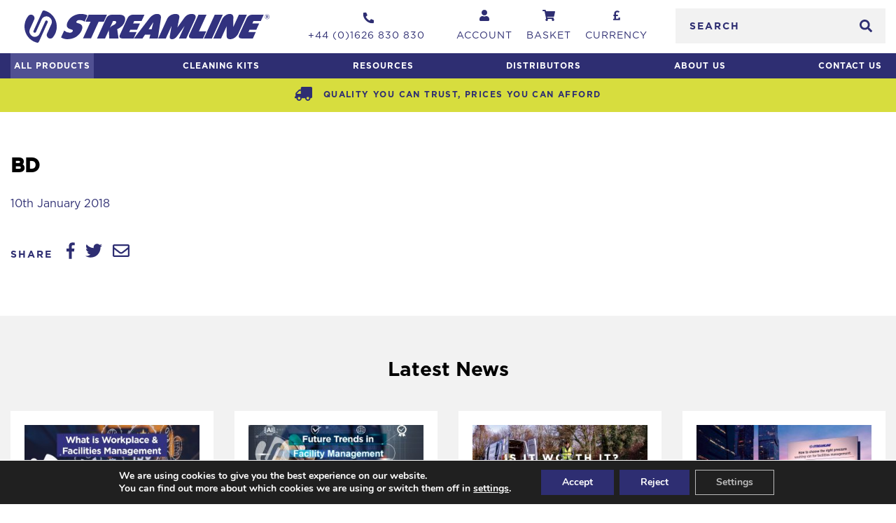

--- FILE ---
content_type: text/html; charset=UTF-8
request_url: https://www.streamline.systems/tds_postcode/bd/
body_size: 23155
content:
<!DOCTYPE html>
<html lang="en-GB">
    <head>
        <title>BD - Streamline Systems</title>
        <meta charset="UTF-8">
        <meta name="viewport" content="width=device-width">
        <meta name="format-detection" content="telephone=no">
        <meta name="google-site-verification" content="TW9h5jWJnCZ_0cWPczWG3LXUQkRxKWPIHxkKrknNsGU" />
        <meta name='robots' content='index, follow, max-image-preview:large, max-snippet:-1, max-video-preview:-1' />

	<!-- This site is optimized with the Yoast SEO plugin v26.6 - https://yoast.com/wordpress/plugins/seo/ -->
	<link rel="canonical" href="https://www.streamline.systems/tds_postcode/bd/" />
	<meta property="og:locale" content="en_GB" />
	<meta property="og:type" content="article" />
	<meta property="og:title" content="BD - Streamline Systems" />
	<meta property="og:url" content="https://www.streamline.systems/tds_postcode/bd/" />
	<meta property="og:site_name" content="Streamline Systems" />
	<meta name="twitter:card" content="summary_large_image" />
	<!-- / Yoast SEO plugin. -->


<link rel='dns-prefetch' href='//static.klaviyo.com' />
<link rel='dns-prefetch' href='//maps.googleapis.com' />
<link rel='dns-prefetch' href='//player.vimeo.com' />
<link rel='dns-prefetch' href='//capi-automation.s3.us-east-2.amazonaws.com' />
		<style>
			.lazyload,
			.lazyloading {
				max-width: 100%;
			}
		</style>
		<style id='wp-img-auto-sizes-contain-inline-css' type='text/css'>
img:is([sizes=auto i],[sizes^="auto," i]){contain-intrinsic-size:3000px 1500px}
/*# sourceURL=wp-img-auto-sizes-contain-inline-css */
</style>
<link rel="stylesheet" href="/app/plugins/instagram-feed/css/sbi-styles.min.css?ver=1768701301">
<style id='classic-theme-styles-inline-css' type='text/css'>
/*! This file is auto-generated */
.wp-block-button__link{color:#fff;background-color:#32373c;border-radius:9999px;box-shadow:none;text-decoration:none;padding:calc(.667em + 2px) calc(1.333em + 2px);font-size:1.125em}.wp-block-file__button{background:#32373c;color:#fff;text-decoration:none}
/*# sourceURL=/wp-includes/css/classic-themes.min.css */
</style>
<link rel="stylesheet" href="/app/plugins/woocommerce/assets/css/woocommerce-layout.css?ver=1768701301">
<link rel="stylesheet" href="/app/plugins/woocommerce/assets/css/woocommerce-smallscreen.css?ver=1768701301" media="only screen and (max-width: 768px)">
<link rel="stylesheet" href="/app/plugins/woocommerce/assets/css/woocommerce.css?ver=1768701301">
<style id='woocommerce-inline-inline-css' type='text/css'>
.woocommerce form .form-row .required { visibility: visible; }
/*# sourceURL=woocommerce-inline-inline-css */
</style>
<link rel="stylesheet" href="/app/plugins/affiliate-wp/assets/css/forms.min.css?ver=1768701301">
<link rel="stylesheet" href="/app/themes/varitech/dist/css/streamline.css?ver=1768701301">
<link rel="stylesheet" href="/app/plugins/gdpr-cookie-compliance/dist/styles/gdpr-main.css?ver=1768701301">
<style id='moove_gdpr_frontend-inline-css' type='text/css'>
#moove_gdpr_cookie_modal,#moove_gdpr_cookie_info_bar,.gdpr_cookie_settings_shortcode_content{font-family:&#039;Nunito&#039;,sans-serif}#moove_gdpr_save_popup_settings_button{background-color:#373737;color:#fff}#moove_gdpr_save_popup_settings_button:hover{background-color:#000}#moove_gdpr_cookie_info_bar .moove-gdpr-info-bar-container .moove-gdpr-info-bar-content a.mgbutton,#moove_gdpr_cookie_info_bar .moove-gdpr-info-bar-container .moove-gdpr-info-bar-content button.mgbutton{background-color:#2e2e72}#moove_gdpr_cookie_modal .moove-gdpr-modal-content .moove-gdpr-modal-footer-content .moove-gdpr-button-holder a.mgbutton,#moove_gdpr_cookie_modal .moove-gdpr-modal-content .moove-gdpr-modal-footer-content .moove-gdpr-button-holder button.mgbutton,.gdpr_cookie_settings_shortcode_content .gdpr-shr-button.button-green{background-color:#2e2e72;border-color:#2e2e72}#moove_gdpr_cookie_modal .moove-gdpr-modal-content .moove-gdpr-modal-footer-content .moove-gdpr-button-holder a.mgbutton:hover,#moove_gdpr_cookie_modal .moove-gdpr-modal-content .moove-gdpr-modal-footer-content .moove-gdpr-button-holder button.mgbutton:hover,.gdpr_cookie_settings_shortcode_content .gdpr-shr-button.button-green:hover{background-color:#fff;color:#2e2e72}#moove_gdpr_cookie_modal .moove-gdpr-modal-content .moove-gdpr-modal-close i,#moove_gdpr_cookie_modal .moove-gdpr-modal-content .moove-gdpr-modal-close span.gdpr-icon{background-color:#2e2e72;border:1px solid #2e2e72}#moove_gdpr_cookie_info_bar span.moove-gdpr-infobar-allow-all.focus-g,#moove_gdpr_cookie_info_bar span.moove-gdpr-infobar-allow-all:focus,#moove_gdpr_cookie_info_bar button.moove-gdpr-infobar-allow-all.focus-g,#moove_gdpr_cookie_info_bar button.moove-gdpr-infobar-allow-all:focus,#moove_gdpr_cookie_info_bar span.moove-gdpr-infobar-reject-btn.focus-g,#moove_gdpr_cookie_info_bar span.moove-gdpr-infobar-reject-btn:focus,#moove_gdpr_cookie_info_bar button.moove-gdpr-infobar-reject-btn.focus-g,#moove_gdpr_cookie_info_bar button.moove-gdpr-infobar-reject-btn:focus,#moove_gdpr_cookie_info_bar span.change-settings-button.focus-g,#moove_gdpr_cookie_info_bar span.change-settings-button:focus,#moove_gdpr_cookie_info_bar button.change-settings-button.focus-g,#moove_gdpr_cookie_info_bar button.change-settings-button:focus{-webkit-box-shadow:0 0 1px 3px #2e2e72;-moz-box-shadow:0 0 1px 3px #2e2e72;box-shadow:0 0 1px 3px #2e2e72}#moove_gdpr_cookie_modal .moove-gdpr-modal-content .moove-gdpr-modal-close i:hover,#moove_gdpr_cookie_modal .moove-gdpr-modal-content .moove-gdpr-modal-close span.gdpr-icon:hover,#moove_gdpr_cookie_info_bar span[data-href]>u.change-settings-button{color:#2e2e72}#moove_gdpr_cookie_modal .moove-gdpr-modal-content .moove-gdpr-modal-left-content #moove-gdpr-menu li.menu-item-selected a span.gdpr-icon,#moove_gdpr_cookie_modal .moove-gdpr-modal-content .moove-gdpr-modal-left-content #moove-gdpr-menu li.menu-item-selected button span.gdpr-icon{color:inherit}#moove_gdpr_cookie_modal .moove-gdpr-modal-content .moove-gdpr-modal-left-content #moove-gdpr-menu li a span.gdpr-icon,#moove_gdpr_cookie_modal .moove-gdpr-modal-content .moove-gdpr-modal-left-content #moove-gdpr-menu li button span.gdpr-icon{color:inherit}#moove_gdpr_cookie_modal .gdpr-acc-link{line-height:0;font-size:0;color:transparent;position:absolute}#moove_gdpr_cookie_modal .moove-gdpr-modal-content .moove-gdpr-modal-close:hover i,#moove_gdpr_cookie_modal .moove-gdpr-modal-content .moove-gdpr-modal-left-content #moove-gdpr-menu li a,#moove_gdpr_cookie_modal .moove-gdpr-modal-content .moove-gdpr-modal-left-content #moove-gdpr-menu li button,#moove_gdpr_cookie_modal .moove-gdpr-modal-content .moove-gdpr-modal-left-content #moove-gdpr-menu li button i,#moove_gdpr_cookie_modal .moove-gdpr-modal-content .moove-gdpr-modal-left-content #moove-gdpr-menu li a i,#moove_gdpr_cookie_modal .moove-gdpr-modal-content .moove-gdpr-tab-main .moove-gdpr-tab-main-content a:hover,#moove_gdpr_cookie_info_bar.moove-gdpr-dark-scheme .moove-gdpr-info-bar-container .moove-gdpr-info-bar-content a.mgbutton:hover,#moove_gdpr_cookie_info_bar.moove-gdpr-dark-scheme .moove-gdpr-info-bar-container .moove-gdpr-info-bar-content button.mgbutton:hover,#moove_gdpr_cookie_info_bar.moove-gdpr-dark-scheme .moove-gdpr-info-bar-container .moove-gdpr-info-bar-content a:hover,#moove_gdpr_cookie_info_bar.moove-gdpr-dark-scheme .moove-gdpr-info-bar-container .moove-gdpr-info-bar-content button:hover,#moove_gdpr_cookie_info_bar.moove-gdpr-dark-scheme .moove-gdpr-info-bar-container .moove-gdpr-info-bar-content span.change-settings-button:hover,#moove_gdpr_cookie_info_bar.moove-gdpr-dark-scheme .moove-gdpr-info-bar-container .moove-gdpr-info-bar-content button.change-settings-button:hover,#moove_gdpr_cookie_info_bar.moove-gdpr-dark-scheme .moove-gdpr-info-bar-container .moove-gdpr-info-bar-content u.change-settings-button:hover,#moove_gdpr_cookie_info_bar span[data-href]>u.change-settings-button,#moove_gdpr_cookie_info_bar.moove-gdpr-dark-scheme .moove-gdpr-info-bar-container .moove-gdpr-info-bar-content a.mgbutton.focus-g,#moove_gdpr_cookie_info_bar.moove-gdpr-dark-scheme .moove-gdpr-info-bar-container .moove-gdpr-info-bar-content button.mgbutton.focus-g,#moove_gdpr_cookie_info_bar.moove-gdpr-dark-scheme .moove-gdpr-info-bar-container .moove-gdpr-info-bar-content a.focus-g,#moove_gdpr_cookie_info_bar.moove-gdpr-dark-scheme .moove-gdpr-info-bar-container .moove-gdpr-info-bar-content button.focus-g,#moove_gdpr_cookie_info_bar.moove-gdpr-dark-scheme .moove-gdpr-info-bar-container .moove-gdpr-info-bar-content a.mgbutton:focus,#moove_gdpr_cookie_info_bar.moove-gdpr-dark-scheme .moove-gdpr-info-bar-container .moove-gdpr-info-bar-content button.mgbutton:focus,#moove_gdpr_cookie_info_bar.moove-gdpr-dark-scheme .moove-gdpr-info-bar-container .moove-gdpr-info-bar-content a:focus,#moove_gdpr_cookie_info_bar.moove-gdpr-dark-scheme .moove-gdpr-info-bar-container .moove-gdpr-info-bar-content button:focus,#moove_gdpr_cookie_info_bar.moove-gdpr-dark-scheme .moove-gdpr-info-bar-container .moove-gdpr-info-bar-content span.change-settings-button.focus-g,span.change-settings-button:focus,button.change-settings-button.focus-g,button.change-settings-button:focus,#moove_gdpr_cookie_info_bar.moove-gdpr-dark-scheme .moove-gdpr-info-bar-container .moove-gdpr-info-bar-content u.change-settings-button.focus-g,#moove_gdpr_cookie_info_bar.moove-gdpr-dark-scheme .moove-gdpr-info-bar-container .moove-gdpr-info-bar-content u.change-settings-button:focus{color:#2e2e72}#moove_gdpr_cookie_modal .moove-gdpr-branding.focus-g span,#moove_gdpr_cookie_modal .moove-gdpr-modal-content .moove-gdpr-tab-main a.focus-g,#moove_gdpr_cookie_modal .moove-gdpr-modal-content .moove-gdpr-tab-main .gdpr-cd-details-toggle.focus-g{color:#2e2e72}#moove_gdpr_cookie_modal.gdpr_lightbox-hide{display:none}#moove_gdpr_cookie_info_bar .moove-gdpr-info-bar-container .moove-gdpr-info-bar-content a.mgbutton,#moove_gdpr_cookie_info_bar .moove-gdpr-info-bar-container .moove-gdpr-info-bar-content button.mgbutton,#moove_gdpr_cookie_modal .moove-gdpr-modal-content .moove-gdpr-modal-footer-content .moove-gdpr-button-holder a.mgbutton,#moove_gdpr_cookie_modal .moove-gdpr-modal-content .moove-gdpr-modal-footer-content .moove-gdpr-button-holder button.mgbutton,.gdpr-shr-button,#moove_gdpr_cookie_info_bar .moove-gdpr-infobar-close-btn{border-radius:0}
/*# sourceURL=moove_gdpr_frontend-inline-css */
</style>
<script type="text/javascript" src="/app/plugins/woocommerce/assets/js/jquery-blockui/jquery.blockUI.min.js?ver=1768701301" id="wc-jquery-blockui-js" defer="defer" data-wp-strategy="defer"></script>
<script type="text/javascript" src="/app/plugins/woocommerce/assets/js/js-cookie/js.cookie.min.js?ver=1768701301" id="wc-js-cookie-js" defer="defer" data-wp-strategy="defer"></script>
<script type="text/javascript" id="woocommerce-js-extra">
/* <![CDATA[ */
var woocommerce_params = {"ajax_url":"/wp/wp-admin/admin-ajax.php","wc_ajax_url":"/?wc-ajax=%%endpoint%%","i18n_password_show":"Show password","i18n_password_hide":"Hide password"};
//# sourceURL=woocommerce-js-extra
/* ]]> */
</script>
<script type="text/javascript" src="/app/plugins/woocommerce/assets/js/frontend/woocommerce.min.js?ver=1768701301" id="woocommerce-js" defer="defer" data-wp-strategy="defer"></script>
<script type="text/javascript" src="/app/plugins/woocommerce/assets/js/jquery-cookie/jquery.cookie.min.js?ver=1768701301" id="wc-jquery-cookie-js" data-wp-strategy="defer"></script>
<script type="text/javascript" id="jquery-cookie-js-extra">
/* <![CDATA[ */
var affwp_scripts = {"ajaxurl":"https://www.streamline.systems/wp/wp-admin/admin-ajax.php"};
//# sourceURL=jquery-cookie-js-extra
/* ]]> */
</script>
<script type="text/javascript" id="affwp-tracking-js-extra">
/* <![CDATA[ */
var affwp_debug_vars = {"integrations":{"woocommerce":"WooCommerce"},"version":"2.30.1","currency":"GBP","ref_cookie":"affwp_ref","visit_cookie":"affwp_ref_visit_id","campaign_cookie":"affwp_campaign"};
//# sourceURL=affwp-tracking-js-extra
/* ]]> */
</script>
<script type="text/javascript" src="/app/plugins/affiliate-wp/assets/js/tracking.min.js?ver=1768701301" id="affwp-tracking-js"></script>
<script type="text/javascript" id="app-js-extra">
/* <![CDATA[ */
var streamline_loadmore_params = {"ajaxurl":"https://www.streamline.systems/wp/wp-admin/admin-ajax.php","posts":"a:67:{s:4:\"page\";i:0;s:12:\"tds_postcode\";s:2:\"bd\";s:9:\"post_type\";s:12:\"tds_postcode\";s:4:\"name\";s:2:\"bd\";s:5:\"error\";s:0:\"\";s:1:\"m\";s:0:\"\";s:1:\"p\";i:0;s:11:\"post_parent\";s:0:\"\";s:7:\"subpost\";s:0:\"\";s:10:\"subpost_id\";s:0:\"\";s:10:\"attachment\";s:0:\"\";s:13:\"attachment_id\";i:0;s:8:\"pagename\";s:0:\"\";s:7:\"page_id\";i:0;s:6:\"second\";s:0:\"\";s:6:\"minute\";s:0:\"\";s:4:\"hour\";s:0:\"\";s:3:\"day\";i:0;s:8:\"monthnum\";i:0;s:4:\"year\";i:0;s:1:\"w\";i:0;s:13:\"category_name\";s:0:\"\";s:3:\"tag\";s:0:\"\";s:3:\"cat\";s:0:\"\";s:6:\"tag_id\";s:0:\"\";s:6:\"author\";s:0:\"\";s:11:\"author_name\";s:0:\"\";s:4:\"feed\";s:0:\"\";s:2:\"tb\";s:0:\"\";s:5:\"paged\";i:0;s:8:\"meta_key\";s:0:\"\";s:10:\"meta_value\";s:0:\"\";s:7:\"preview\";s:0:\"\";s:1:\"s\";s:0:\"\";s:8:\"sentence\";s:0:\"\";s:5:\"title\";s:0:\"\";s:6:\"fields\";s:3:\"all\";s:10:\"menu_order\";s:0:\"\";s:5:\"embed\";s:0:\"\";s:12:\"category__in\";a:0:{}s:16:\"category__not_in\";a:0:{}s:13:\"category__and\";a:0:{}s:8:\"post__in\";a:0:{}s:12:\"post__not_in\";a:0:{}s:13:\"post_name__in\";a:0:{}s:7:\"tag__in\";a:0:{}s:11:\"tag__not_in\";a:0:{}s:8:\"tag__and\";a:0:{}s:12:\"tag_slug__in\";a:0:{}s:13:\"tag_slug__and\";a:0:{}s:15:\"post_parent__in\";a:0:{}s:19:\"post_parent__not_in\";a:0:{}s:10:\"author__in\";a:0:{}s:14:\"author__not_in\";a:0:{}s:14:\"search_columns\";a:0:{}s:19:\"ignore_sticky_posts\";b:0;s:16:\"suppress_filters\";b:0;s:13:\"cache_results\";b:1;s:22:\"update_post_term_cache\";b:1;s:22:\"update_menu_item_cache\";b:0;s:19:\"lazy_load_term_meta\";b:1;s:22:\"update_post_meta_cache\";b:1;s:14:\"posts_per_page\";i:15;s:8:\"nopaging\";b:0;s:17:\"comments_per_page\";s:2:\"50\";s:13:\"no_found_rows\";b:0;s:5:\"order\";s:4:\"DESC\";}","current_page":"1","max_page":"0"};
//# sourceURL=app-js-extra
/* ]]> */
</script>
<script type="text/javascript" src="/app/themes/varitech/dist/js/app.js?ver=1768701301" id="app-js"></script>
<script type="text/javascript" id="wc-settings-dep-in-header-js-after">
/* <![CDATA[ */
console.warn( "Scripts that have a dependency on [wc-settings, wc-blocks-checkout] must be loaded in the footer, klaviyo-klaviyo-checkout-block-editor-script was registered to load in the header, but has been switched to load in the footer instead. See https://github.com/woocommerce/woocommerce-gutenberg-products-block/pull/5059" );
console.warn( "Scripts that have a dependency on [wc-settings, wc-blocks-checkout] must be loaded in the footer, klaviyo-klaviyo-checkout-block-view-script was registered to load in the header, but has been switched to load in the footer instead. See https://github.com/woocommerce/woocommerce-gutenberg-products-block/pull/5059" );
//# sourceURL=wc-settings-dep-in-header-js-after
/* ]]> */
</script>
		<script type="text/javascript">
				(function(c,l,a,r,i,t,y){
					c[a]=c[a]||function(){(c[a].q=c[a].q||[]).push(arguments)};t=l.createElement(r);t.async=1;
					t.src="https://www.clarity.ms/tag/"+i+"?ref=wordpress";y=l.getElementsByTagName(r)[0];y.parentNode.insertBefore(t,y);
				})(window, document, "clarity", "script", "jxifurdf24");
		</script>
		
<!-- This website runs the Product Feed PRO for WooCommerce by AdTribes.io plugin - version woocommercesea_option_installed_version -->
<meta name="ti-site-data" content="[base64]" />		<script type="text/javascript">
		var AFFWP = AFFWP || {};
		AFFWP.referral_var = 'ref';
		AFFWP.expiration = 1;
		AFFWP.debug = 0;


		AFFWP.referral_credit_last = 0;
		</script>
		<script>
			document.documentElement.className = document.documentElement.className.replace('no-js', 'js');
		</script>
				<style>
			.no-js img.lazyload {
				display: none;
			}

			figure.wp-block-image img.lazyloading {
				min-width: 150px;
			}

			.lazyload,
			.lazyloading {
				--smush-placeholder-width: 100px;
				--smush-placeholder-aspect-ratio: 1/1;
				width: var(--smush-image-width, var(--smush-placeholder-width)) !important;
				aspect-ratio: var(--smush-image-aspect-ratio, var(--smush-placeholder-aspect-ratio)) !important;
			}

						.lazyload, .lazyloading {
				opacity: 0;
			}

			.lazyloaded {
				opacity: 1;
				transition: opacity 0ms;
				transition-delay: 0ms;
			}

					</style>
			<noscript><style>.woocommerce-product-gallery{ opacity: 1 !important; }</style></noscript>
	<!-- Instagram Feed CSS -->
<style type="text/css">
@media (max-width: 767px) {
#sb_instagram.sbi.sbi_disable_mobile #sbi_images .sbi_item {
padding: 5px!important;
}
}

@media (max-width: 600px) {
#sb_instagram.sbi.sbi_disable_mobile #sbi_images .sbi_item {
width: 33.3%!important;
}
}
</style>
			<script  type="text/javascript">
				!function(f,b,e,v,n,t,s){if(f.fbq)return;n=f.fbq=function(){n.callMethod?
					n.callMethod.apply(n,arguments):n.queue.push(arguments)};if(!f._fbq)f._fbq=n;
					n.push=n;n.loaded=!0;n.version='2.0';n.queue=[];t=b.createElement(e);t.async=!0;
					t.src=v;s=b.getElementsByTagName(e)[0];s.parentNode.insertBefore(t,s)}(window,
					document,'script','https://connect.facebook.net/en_US/fbevents.js');
			</script>
			<!-- WooCommerce Facebook Integration Begin -->
			<script  type="text/javascript">

				fbq('init', '726827936122298', {}, {
    "agent": "woocommerce_6-10.4.3-3.5.15"
});

				document.addEventListener( 'DOMContentLoaded', function() {
					// Insert placeholder for events injected when a product is added to the cart through AJAX.
					document.body.insertAdjacentHTML( 'beforeend', '<div class=\"wc-facebook-pixel-event-placeholder\"></div>' );
				}, false );

			</script>
			<!-- WooCommerce Facebook Integration End -->
			<style>
				.wc-block-cart-items .wc-block-cart-items__row.is-free-gift-product .wc-block-components-quantity-selector,
				.wc-block-cart-items .wc-block-cart-items__row.is-free-gift-product .wc-block-number-format-container {
					display: none;
				}
			</style><style>
				.wc-block-cart-items .wc-block-cart-items__row.is-free-gift-product .wc-block-components-quantity-selector,
				.wc-block-cart-items .wc-block-cart-items__row.is-free-gift-product .wc-block-number-format-container {
					display: none;
				}
			</style><style>
				.wc-block-cart-items .wc-block-cart-items__row.is-free-gift-product .wc-block-components-quantity-selector,
				.wc-block-cart-items .wc-block-cart-items__row.is-free-gift-product .wc-block-number-format-container {
					display: none;
				}
			</style>		<style type="text/css" id="wp-custom-css">
			body.home .column-button {
    display: block; /* Or inline-block, if needed */
    margin-left: auto;
    margin-right: auto;
}

		</style>
		        <link rel="shortcut icon" type="image/png" href="https://www.streamline.systems/app/themes/varitech/resources/assets/images/favicon.ico">
        <!-- Global site tag (gtag.js) - Google Ads: 10873529413 --> <script async src="https://www.googletagmanager.com/gtag/js?id=AW-10873529413"></script> <script> window.dataLayer = window.dataLayer || []; function gtag(){dataLayer.push(arguments);} gtag('js', new Date()); gtag('config', 'AW-10873529413'); </script>
    <link rel="stylesheet" href="/app/plugins/woocommerce-product-search/css/selectize/selectize.min.css?ver=1768701301">
<link rel="stylesheet" href="/app/plugins/woocommerce-product-search/css/price-slider.min.css?ver=1768701301">
<link rel="stylesheet" href="/app/plugins/woocommerce-product-search/css/product-search.min.css?ver=1768701301">
<link rel="stylesheet" href="/app/plugins/woocommerce/assets/client/blocks/wc-blocks.css?ver=1768701301">
<style id='global-styles-inline-css' type='text/css'>
:root{--wp--preset--aspect-ratio--square: 1;--wp--preset--aspect-ratio--4-3: 4/3;--wp--preset--aspect-ratio--3-4: 3/4;--wp--preset--aspect-ratio--3-2: 3/2;--wp--preset--aspect-ratio--2-3: 2/3;--wp--preset--aspect-ratio--16-9: 16/9;--wp--preset--aspect-ratio--9-16: 9/16;--wp--preset--color--black: #000000;--wp--preset--color--cyan-bluish-gray: #abb8c3;--wp--preset--color--white: #ffffff;--wp--preset--color--pale-pink: #f78da7;--wp--preset--color--vivid-red: #cf2e2e;--wp--preset--color--luminous-vivid-orange: #ff6900;--wp--preset--color--luminous-vivid-amber: #fcb900;--wp--preset--color--light-green-cyan: #7bdcb5;--wp--preset--color--vivid-green-cyan: #00d084;--wp--preset--color--pale-cyan-blue: #8ed1fc;--wp--preset--color--vivid-cyan-blue: #0693e3;--wp--preset--color--vivid-purple: #9b51e0;--wp--preset--gradient--vivid-cyan-blue-to-vivid-purple: linear-gradient(135deg,rgb(6,147,227) 0%,rgb(155,81,224) 100%);--wp--preset--gradient--light-green-cyan-to-vivid-green-cyan: linear-gradient(135deg,rgb(122,220,180) 0%,rgb(0,208,130) 100%);--wp--preset--gradient--luminous-vivid-amber-to-luminous-vivid-orange: linear-gradient(135deg,rgb(252,185,0) 0%,rgb(255,105,0) 100%);--wp--preset--gradient--luminous-vivid-orange-to-vivid-red: linear-gradient(135deg,rgb(255,105,0) 0%,rgb(207,46,46) 100%);--wp--preset--gradient--very-light-gray-to-cyan-bluish-gray: linear-gradient(135deg,rgb(238,238,238) 0%,rgb(169,184,195) 100%);--wp--preset--gradient--cool-to-warm-spectrum: linear-gradient(135deg,rgb(74,234,220) 0%,rgb(151,120,209) 20%,rgb(207,42,186) 40%,rgb(238,44,130) 60%,rgb(251,105,98) 80%,rgb(254,248,76) 100%);--wp--preset--gradient--blush-light-purple: linear-gradient(135deg,rgb(255,206,236) 0%,rgb(152,150,240) 100%);--wp--preset--gradient--blush-bordeaux: linear-gradient(135deg,rgb(254,205,165) 0%,rgb(254,45,45) 50%,rgb(107,0,62) 100%);--wp--preset--gradient--luminous-dusk: linear-gradient(135deg,rgb(255,203,112) 0%,rgb(199,81,192) 50%,rgb(65,88,208) 100%);--wp--preset--gradient--pale-ocean: linear-gradient(135deg,rgb(255,245,203) 0%,rgb(182,227,212) 50%,rgb(51,167,181) 100%);--wp--preset--gradient--electric-grass: linear-gradient(135deg,rgb(202,248,128) 0%,rgb(113,206,126) 100%);--wp--preset--gradient--midnight: linear-gradient(135deg,rgb(2,3,129) 0%,rgb(40,116,252) 100%);--wp--preset--font-size--small: 13px;--wp--preset--font-size--medium: 20px;--wp--preset--font-size--large: 36px;--wp--preset--font-size--x-large: 42px;--wp--preset--spacing--20: 0.44rem;--wp--preset--spacing--30: 0.67rem;--wp--preset--spacing--40: 1rem;--wp--preset--spacing--50: 1.5rem;--wp--preset--spacing--60: 2.25rem;--wp--preset--spacing--70: 3.38rem;--wp--preset--spacing--80: 5.06rem;--wp--preset--shadow--natural: 6px 6px 9px rgba(0, 0, 0, 0.2);--wp--preset--shadow--deep: 12px 12px 50px rgba(0, 0, 0, 0.4);--wp--preset--shadow--sharp: 6px 6px 0px rgba(0, 0, 0, 0.2);--wp--preset--shadow--outlined: 6px 6px 0px -3px rgb(255, 255, 255), 6px 6px rgb(0, 0, 0);--wp--preset--shadow--crisp: 6px 6px 0px rgb(0, 0, 0);}:where(.is-layout-flex){gap: 0.5em;}:where(.is-layout-grid){gap: 0.5em;}body .is-layout-flex{display: flex;}.is-layout-flex{flex-wrap: wrap;align-items: center;}.is-layout-flex > :is(*, div){margin: 0;}body .is-layout-grid{display: grid;}.is-layout-grid > :is(*, div){margin: 0;}:where(.wp-block-columns.is-layout-flex){gap: 2em;}:where(.wp-block-columns.is-layout-grid){gap: 2em;}:where(.wp-block-post-template.is-layout-flex){gap: 1.25em;}:where(.wp-block-post-template.is-layout-grid){gap: 1.25em;}.has-black-color{color: var(--wp--preset--color--black) !important;}.has-cyan-bluish-gray-color{color: var(--wp--preset--color--cyan-bluish-gray) !important;}.has-white-color{color: var(--wp--preset--color--white) !important;}.has-pale-pink-color{color: var(--wp--preset--color--pale-pink) !important;}.has-vivid-red-color{color: var(--wp--preset--color--vivid-red) !important;}.has-luminous-vivid-orange-color{color: var(--wp--preset--color--luminous-vivid-orange) !important;}.has-luminous-vivid-amber-color{color: var(--wp--preset--color--luminous-vivid-amber) !important;}.has-light-green-cyan-color{color: var(--wp--preset--color--light-green-cyan) !important;}.has-vivid-green-cyan-color{color: var(--wp--preset--color--vivid-green-cyan) !important;}.has-pale-cyan-blue-color{color: var(--wp--preset--color--pale-cyan-blue) !important;}.has-vivid-cyan-blue-color{color: var(--wp--preset--color--vivid-cyan-blue) !important;}.has-vivid-purple-color{color: var(--wp--preset--color--vivid-purple) !important;}.has-black-background-color{background-color: var(--wp--preset--color--black) !important;}.has-cyan-bluish-gray-background-color{background-color: var(--wp--preset--color--cyan-bluish-gray) !important;}.has-white-background-color{background-color: var(--wp--preset--color--white) !important;}.has-pale-pink-background-color{background-color: var(--wp--preset--color--pale-pink) !important;}.has-vivid-red-background-color{background-color: var(--wp--preset--color--vivid-red) !important;}.has-luminous-vivid-orange-background-color{background-color: var(--wp--preset--color--luminous-vivid-orange) !important;}.has-luminous-vivid-amber-background-color{background-color: var(--wp--preset--color--luminous-vivid-amber) !important;}.has-light-green-cyan-background-color{background-color: var(--wp--preset--color--light-green-cyan) !important;}.has-vivid-green-cyan-background-color{background-color: var(--wp--preset--color--vivid-green-cyan) !important;}.has-pale-cyan-blue-background-color{background-color: var(--wp--preset--color--pale-cyan-blue) !important;}.has-vivid-cyan-blue-background-color{background-color: var(--wp--preset--color--vivid-cyan-blue) !important;}.has-vivid-purple-background-color{background-color: var(--wp--preset--color--vivid-purple) !important;}.has-black-border-color{border-color: var(--wp--preset--color--black) !important;}.has-cyan-bluish-gray-border-color{border-color: var(--wp--preset--color--cyan-bluish-gray) !important;}.has-white-border-color{border-color: var(--wp--preset--color--white) !important;}.has-pale-pink-border-color{border-color: var(--wp--preset--color--pale-pink) !important;}.has-vivid-red-border-color{border-color: var(--wp--preset--color--vivid-red) !important;}.has-luminous-vivid-orange-border-color{border-color: var(--wp--preset--color--luminous-vivid-orange) !important;}.has-luminous-vivid-amber-border-color{border-color: var(--wp--preset--color--luminous-vivid-amber) !important;}.has-light-green-cyan-border-color{border-color: var(--wp--preset--color--light-green-cyan) !important;}.has-vivid-green-cyan-border-color{border-color: var(--wp--preset--color--vivid-green-cyan) !important;}.has-pale-cyan-blue-border-color{border-color: var(--wp--preset--color--pale-cyan-blue) !important;}.has-vivid-cyan-blue-border-color{border-color: var(--wp--preset--color--vivid-cyan-blue) !important;}.has-vivid-purple-border-color{border-color: var(--wp--preset--color--vivid-purple) !important;}.has-vivid-cyan-blue-to-vivid-purple-gradient-background{background: var(--wp--preset--gradient--vivid-cyan-blue-to-vivid-purple) !important;}.has-light-green-cyan-to-vivid-green-cyan-gradient-background{background: var(--wp--preset--gradient--light-green-cyan-to-vivid-green-cyan) !important;}.has-luminous-vivid-amber-to-luminous-vivid-orange-gradient-background{background: var(--wp--preset--gradient--luminous-vivid-amber-to-luminous-vivid-orange) !important;}.has-luminous-vivid-orange-to-vivid-red-gradient-background{background: var(--wp--preset--gradient--luminous-vivid-orange-to-vivid-red) !important;}.has-very-light-gray-to-cyan-bluish-gray-gradient-background{background: var(--wp--preset--gradient--very-light-gray-to-cyan-bluish-gray) !important;}.has-cool-to-warm-spectrum-gradient-background{background: var(--wp--preset--gradient--cool-to-warm-spectrum) !important;}.has-blush-light-purple-gradient-background{background: var(--wp--preset--gradient--blush-light-purple) !important;}.has-blush-bordeaux-gradient-background{background: var(--wp--preset--gradient--blush-bordeaux) !important;}.has-luminous-dusk-gradient-background{background: var(--wp--preset--gradient--luminous-dusk) !important;}.has-pale-ocean-gradient-background{background: var(--wp--preset--gradient--pale-ocean) !important;}.has-electric-grass-gradient-background{background: var(--wp--preset--gradient--electric-grass) !important;}.has-midnight-gradient-background{background: var(--wp--preset--gradient--midnight) !important;}.has-small-font-size{font-size: var(--wp--preset--font-size--small) !important;}.has-medium-font-size{font-size: var(--wp--preset--font-size--medium) !important;}.has-large-font-size{font-size: var(--wp--preset--font-size--large) !important;}.has-x-large-font-size{font-size: var(--wp--preset--font-size--x-large) !important;}
/*# sourceURL=global-styles-inline-css */
</style>
<link rel="stylesheet" href="/app/plugins/woocommerce-gateway-stripe/build/upe-blocks.css?ver=1768701301">
<link rel="stylesheet" href="/app/plugins/woocommerce/assets/css/jquery-ui/jquery-ui.min.css?ver=1768701301">
</head>

    <body class="wp-singular tds_postcode-template-default single single-tds_postcode postid-4001 wp-theme-varitech theme-varitech woocommerce-no-js woocommerce-multicurrency-GBP bd">
        <svg aria-hidden="true" style="position: absolute; width: 0; height: 0; overflow: hidden;" version="1.1" xmlns="http://www.w3.org/2000/svg" xmlns:xlink="http://www.w3.org/1999/xlink">

<defs>

<symbol id="icon-doller-sign" viewBox="0 0 18 28">

<title>doller-sign</title>

<path d="M15.281 18.516c0 3.187-2.281 5.703-5.594 6.25v2.734c0 0.281-0.219 0.5-0.5 0.5h-2.109c-0.266 0-0.5-0.219-0.5-0.5v-2.734c-3.656-0.516-5.656-2.703-5.734-2.797-0.156-0.187-0.172-0.453-0.031-0.641l1.609-2.109c0.078-0.109 0.219-0.172 0.359-0.187s0.281 0.031 0.375 0.141c0.031 0.016 2.219 2.109 4.984 2.109 1.531 0 3.187-0.812 3.187-2.578 0-1.5-1.844-2.234-3.953-3.078-2.812-1.109-6.312-2.516-6.312-6.438 0-2.875 2.25-5.25 5.516-5.875v-2.812c0-0.281 0.234-0.5 0.5-0.5h2.109c0.281 0 0.5 0.219 0.5 0.5v2.75c3.172 0.359 4.859 2.078 4.922 2.141 0.156 0.172 0.187 0.406 0.078 0.594l-1.266 2.281c-0.078 0.141-0.203 0.234-0.359 0.25-0.156 0.031-0.297-0.016-0.422-0.109-0.016-0.016-1.906-1.687-4.25-1.687-1.984 0-3.359 0.984-3.359 2.406 0 1.656 1.906 2.391 4.125 3.25 2.875 1.109 6.125 2.375 6.125 6.141z"></path>

</symbol>

<symbol id="icon-euro-sign" width="13" viewBox="5 0 18 20">

<title>euro-sign</title>

<path d="M15 18.516q2.391 0 4.219-1.594l1.781 1.781q-2.531 2.297-6 2.297-2.906 0-5.227-1.688t-3.258-4.313h-3.516v-2.016h3.047q-0.047-0.281-0.047-0.984t0.047-0.984h-3.047v-2.016h3.516q0.938-2.625 3.258-4.313t5.227-1.688q1.406 0 3.188 0.68t2.813 1.617l-1.781 1.781q-1.828-1.594-4.219-1.594-1.641 0-3.328 1.031t-2.438 2.484h5.766v2.016h-6.422q-0.094 0.656-0.094 0.984t0.094 0.984h6.422v2.016h-5.766q0.75 1.453 2.438 2.484t3.328 1.031z"></path>

</symbol>

<symbol id="icon-pound-sign" viewBox="0 0 18 28">

<title>pound-sign</title>

<path d="M16.844 19.25h-2.488c-0.362 0-0.656 0.294-0.656 0.656v2.781h-6.699v-6.937h4.594c0.362 0 0.656-0.294 0.656-0.656v-2.188c0-0.362-0.294-0.656-0.656-0.656h-4.594v-3.476c0-1.765 1.343-3.122 3.379-3.122 1.294 0 2.509 0.629 3.153 1.031 0.282 0.176 0.65 0.112 0.858-0.147l1.558-1.942c0.231-0.289 0.179-0.711-0.116-0.934-0.896-0.676-2.895-1.91-5.555-1.91-4.479 0-7.652 2.884-7.652 6.888v3.612h-1.531c-0.362 0-0.656 0.294-0.656 0.656v2.188c0 0.362 0.294 0.656 0.656 0.656h1.531v7h-1.969c-0.362 0-0.656 0.294-0.656 0.656v2.188c0 0.362 0.294 0.656 0.656 0.656h16.188c0.362 0 0.656-0.294 0.656-0.656v-5.688c0-0.362-0.294-0.656-0.656-0.656z"></path>

</symbol>

<symbol id="icon-star" viewBox="0 0 26 28">

<title>star</title>

<path d="M26 10.109c0 0.281-0.203 0.547-0.406 0.75l-5.672 5.531 1.344 7.812c0.016 0.109 0.016 0.203 0.016 0.313 0 0.406-0.187 0.781-0.641 0.781-0.219 0-0.438-0.078-0.625-0.187l-7.016-3.687-7.016 3.687c-0.203 0.109-0.406 0.187-0.625 0.187-0.453 0-0.656-0.375-0.656-0.781 0-0.109 0.016-0.203 0.031-0.313l1.344-7.812-5.688-5.531c-0.187-0.203-0.391-0.469-0.391-0.75 0-0.469 0.484-0.656 0.875-0.719l7.844-1.141 3.516-7.109c0.141-0.297 0.406-0.641 0.766-0.641s0.625 0.344 0.766 0.641l3.516 7.109 7.844 1.141c0.375 0.063 0.875 0.25 0.875 0.719z"></path>

</symbol>

<symbol id="icon-youtube" viewBox="0 0 28 28">

<title>youtube</title>

<path d="M11.109 17.625l7.562-3.906-7.562-3.953v7.859zM14 4.156c5.891 0 9.797 0.281 9.797 0.281 0.547 0.063 1.75 0.063 2.812 1.188 0 0 0.859 0.844 1.109 2.781 0.297 2.266 0.281 4.531 0.281 4.531v2.125s0.016 2.266-0.281 4.531c-0.25 1.922-1.109 2.781-1.109 2.781-1.062 1.109-2.266 1.109-2.812 1.172 0 0-3.906 0.297-9.797 0.297v0c-7.281-0.063-9.516-0.281-9.516-0.281-0.625-0.109-2.031-0.078-3.094-1.188 0 0-0.859-0.859-1.109-2.781-0.297-2.266-0.281-4.531-0.281-4.531v-2.125s-0.016-2.266 0.281-4.531c0.25-1.937 1.109-2.781 1.109-2.781 1.062-1.125 2.266-1.125 2.812-1.188 0 0 3.906-0.281 9.797-0.281v0z"></path>

</symbol>

<symbol id="icon-menu" viewBox="0 0 28 32">

<title>menu</title>

<path d="M1 8.25h26c0.552 0 1-0.448 1-1v-2.5c0-0.552-0.448-1-1-1h-26c-0.552 0-1 0.448-1 1v2.5c0 0.552 0.448 1 1 1zM1 18.25h26c0.552 0 1-0.448 1-1v-2.5c0-0.552-0.448-1-1-1h-26c-0.552 0-1 0.448-1 1v2.5c0 0.552 0.448 1 1 1zM1 28.25h26c0.552 0 1-0.448 1-1v-2.5c0-0.552-0.448-1-1-1h-26c-0.552 0-1 0.448-1 1v2.5c0 0.552 0.448 1 1 1z"></path>

</symbol>

<symbol id="icon-search" viewBox="0 0 32 32">

<title>search</title>

<path d="M31.563 27.669l-6.231-6.231c-0.281-0.281-0.663-0.438-1.063-0.438h-1.019c1.725-2.206 2.75-4.981 2.75-8 0-7.181-5.819-13-13-13s-13 5.819-13 13 5.819 13 13 13c3.019 0 5.794-1.025 8-2.75v1.019c0 0.4 0.156 0.781 0.438 1.063l6.231 6.231c0.587 0.587 1.538 0.587 2.119 0l1.769-1.769c0.587-0.587 0.587-1.538 0.006-2.125zM13 21c-4.419 0-8-3.575-8-8 0-4.419 3.575-8 8-8 4.419 0 8 3.575 8 8 0 4.419-3.575 8-8 8z"></path>

</symbol>

<symbol id="icon-chevron-left" viewBox="0 0 20 32">

<title>chevron-left</title>

<path d="M2.158 14.939l12.147-12.146c0.586-0.586 1.536-0.586 2.121 0l1.417 1.417c0.585 0.585 0.586 1.532 0.003 2.119l-9.627 9.671 9.626 9.672c0.584 0.586 0.582 1.534-0.003 2.119l-1.417 1.417c-0.586 0.586-1.536 0.586-2.121 0l-12.146-12.147c-0.586-0.586-0.586-1.536 0-2.121z"></path>

</symbol>

<symbol id="icon-chevron-right" viewBox="0 0 20 32">

<title>chevron-right</title>

<path d="M17.842 17.061l-12.146 12.146c-0.586 0.586-1.536 0.586-2.121 0l-1.417-1.417c-0.585-0.585-0.586-1.533-0.002-2.119l9.626-9.672-9.626-9.672c-0.583-0.586-0.582-1.534 0.002-2.119l1.417-1.417c0.586-0.586 1.536-0.586 2.121 0l12.146 12.146c0.586 0.586 0.586 1.536 0 2.121z"></path>

</symbol>

<symbol id="icon-envelope" viewBox="0 0 32 32">

<title>envelope</title>

<path d="M29 4h-26c-1.657 0-3 1.343-3 3v18c0 1.657 1.343 3 3 3h26c1.657 0 3-1.343 3-3v-18c0-1.657-1.343-3-3-3zM29 7v2.55c-1.401 1.141-3.636 2.916-8.412 6.656-1.053 0.828-3.138 2.817-4.588 2.794-1.45 0.023-3.536-1.966-4.588-2.794-4.775-3.739-7.010-5.514-8.412-6.656v-2.55h26zM3 25v-11.6c1.432 1.141 3.463 2.741 6.559 5.165 1.366 1.075 3.758 3.449 6.441 3.435 2.67 0.014 5.032-2.325 6.441-3.434 3.096-2.424 5.127-4.025 6.559-5.166v11.6h-26z"></path>

</symbol>

<symbol id="icon-facebook" viewBox="0 0 17 32">

<title>facebook</title>

<path d="M13.488 5.313h3.012v-5.088c-0.519-0.069-2.306-0.225-4.387-0.225-4.344 0-7.319 2.65-7.319 7.519v4.481h-4.794v5.688h4.794v14.313h5.875v-14.313h4.6l0.731-5.688h-5.331v-3.919c0-1.644 0.456-2.769 2.819-2.769z"></path>

</symbol>

<symbol id="icon-instagram" viewBox="0 0 28 32">

<title>instagram</title>

<path d="M14.006 8.813c-3.975 0-7.181 3.206-7.181 7.181s3.206 7.181 7.181 7.181 7.181-3.206 7.181-7.181-3.206-7.181-7.181-7.181zM14.006 20.663c-2.569 0-4.669-2.094-4.669-4.669s2.094-4.669 4.669-4.669 4.669 2.094 4.669 4.669-2.1 4.669-4.669 4.669zM23.156 8.519c0 0.931-0.75 1.675-1.675 1.675-0.931 0-1.675-0.75-1.675-1.675s0.75-1.675 1.675-1.675 1.675 0.75 1.675 1.675zM27.913 10.219c-0.106-2.244-0.619-4.231-2.262-5.869-1.637-1.638-3.625-2.15-5.869-2.263-2.313-0.131-9.244-0.131-11.556 0-2.237 0.106-4.225 0.619-5.869 2.256s-2.15 3.625-2.263 5.869c-0.131 2.313-0.131 9.244 0 11.556 0.106 2.244 0.619 4.231 2.263 5.869s3.625 2.15 5.869 2.262c2.313 0.131 9.244 0.131 11.556 0 2.244-0.106 4.231-0.619 5.869-2.262 1.637-1.637 2.15-3.625 2.262-5.869 0.131-2.313 0.131-9.238 0-11.55zM24.925 24.25c-0.488 1.225-1.431 2.169-2.663 2.663-1.844 0.731-6.219 0.563-8.256 0.563s-6.419 0.163-8.256-0.563c-1.225-0.488-2.169-1.431-2.663-2.663-0.731-1.844-0.563-6.219-0.563-8.256s-0.163-6.419 0.563-8.256c0.487-1.225 1.431-2.169 2.663-2.662 1.844-0.731 6.219-0.563 8.256-0.563s6.419-0.162 8.256 0.563c1.225 0.487 2.169 1.431 2.663 2.662 0.731 1.844 0.563 6.219 0.563 8.256s0.169 6.419-0.563 8.256z"></path>

</symbol>

<symbol id="icon-linkedin" viewBox="0 0 28 32">

<title>linkedin</title>

<path d="M6.268 28h-5.805v-18.694h5.805zM3.362 6.756c-1.856 0-3.362-1.537-3.362-3.394s1.505-3.362 3.362-3.362 3.362 1.505 3.362 3.362v0c0 1.856-1.506 3.394-3.362 3.394zM27.994 28h-5.793v-9.1c0-2.169-0.044-4.95-3.018-4.95-3.018 0-3.481 2.356-3.481 4.794v9.256h-5.799v-18.694h5.568v2.55h0.081c0.775-1.469 2.668-3.019 5.492-3.019 5.875 0 6.955 3.869 6.955 8.894v10.269z"></path>

</symbol>

<symbol id="icon-map-marker" viewBox="0 0 24 32">

<title>map-marker</title>

<path d="M10.767 31.354c-9.081-13.165-10.767-14.516-10.767-19.354 0-6.627 5.373-12 12-12s12 5.373 12 12c0 4.838-1.686 6.189-10.767 19.354-0.596 0.861-1.871 0.861-2.466 0zM12 17c2.761 0 5-2.239 5-5s-2.239-5-5-5-5 2.239-5 5 2.239 5 5 5z"></path>

</symbol>

<symbol id="icon-phone" viewBox="0 0 32 32">

<title>phone</title>

<path d="M30.837 1.538l-6.5-1.5c-0.706-0.163-1.431 0.206-1.719 0.869l-3 7c-0.262 0.613-0.087 1.331 0.431 1.75l3.788 3.1c-2.25 4.794-6.181 8.781-11.075 11.075l-3.1-3.788c-0.425-0.519-1.137-0.694-1.75-0.431l-7 3c-0.669 0.294-1.038 1.019-0.875 1.725l1.5 6.5c0.156 0.675 0.756 1.163 1.462 1.163 16.006 0 29-12.969 29-29 0-0.7-0.481-1.306-1.163-1.462z"></path>

</symbol>

<symbol id="icon-shopping-cart" viewBox="0 0 36 32">

<title>shopping-cart</title>

<path d="M33.008 18.832l2.955-13c0.213-0.939-0.5-1.832-1.463-1.832h-24.549l-0.573-2.801c-0.143-0.698-0.757-1.199-1.47-1.199h-6.408c-0.828 0-1.5 0.672-1.5 1.5v1c0 0.828 0.672 1.5 1.5 1.5h4.368l4.391 21.465c-1.050 0.604-1.758 1.737-1.758 3.035 0 1.933 1.567 3.5 3.5 3.5s3.5-1.567 3.5-3.5c0-0.98-0.403-1.865-1.052-2.5h13.103c-0.648 0.635-1.051 1.52-1.051 2.5 0 1.933 1.567 3.5 3.5 3.5s3.5-1.567 3.5-3.5c0-1.386-0.806-2.583-1.974-3.15l0.345-1.517c0.213-0.939-0.5-1.832-1.463-1.832h-16.776l-0.409-2h18.322c0.7 0 1.307-0.485 1.463-1.168z"></path>

</symbol>

<symbol id="icon-truck" viewBox="0 0 40 32">

<title>truck</title>

<path d="M39 22h-1v-6.756c0-0.794-0.319-1.556-0.881-2.119l-6.244-6.244c-0.563-0.563-1.325-0.881-2.119-0.881h-2.756v-3c0-1.656-1.344-3-3-3h-20c-1.656 0-3 1.344-3 3v20c0 1.656 1.344 3 3 3h1c0 3.313 2.688 6 6 6s6-2.688 6-6h8c0 3.313 2.688 6 6 6s6-2.688 6-6h3c0.55 0 1-0.45 1-1v-2c0-0.55-0.45-1-1-1zM10 29c-1.656 0-3-1.344-3-3s1.344-3 3-3 3 1.344 3 3-1.344 3-3 3zM30 29c-1.656 0-3-1.344-3-3s1.344-3 3-3 3 1.344 3 3-1.344 3-3 3zM35 16h-9v-7h2.756l6.244 6.244v0.756z"></path>

</symbol>

<symbol id="icon-twitter" viewBox="0 0 32 32">

<title>twitter</title>

<path d="M28.711 9.482c0.020 0.284 0.020 0.569 0.020 0.853 0 8.67-6.599 18.66-18.66 18.66-3.716 0-7.168-1.076-10.071-2.944 0.528 0.061 1.036 0.081 1.584 0.081 3.066 0 5.888-1.035 8.142-2.802-2.883-0.061-5.3-1.949-6.132-4.548 0.406 0.061 0.812 0.102 1.239 0.102 0.589 0 1.178-0.081 1.726-0.223-3.005-0.609-5.259-3.249-5.259-6.437v-0.081c0.873 0.487 1.888 0.792 2.964 0.832-1.766-1.178-2.924-3.188-2.924-5.462 0-1.218 0.325-2.335 0.893-3.31 3.228 3.98 8.081 6.579 13.523 6.863-0.101-0.487-0.162-0.995-0.162-1.502 0-3.614 2.924-6.558 6.558-6.558 1.888 0 3.594 0.792 4.792 2.071 1.482-0.284 2.904-0.832 4.162-1.584-0.487 1.523-1.523 2.802-2.883 3.614 1.32-0.142 2.599-0.508 3.777-1.015-0.893 1.299-2.010 2.457-3.289 3.391z"></path>

</symbol>

<symbol id="icon-user" viewBox="0 0 28 32">

<title>user</title>

<path d="M14 16c4.419 0 8-3.581 8-8s-3.581-8-8-8-8 3.581-8 8 3.581 8 8 8zM19.6 18h-1.044c-1.387 0.637-2.931 1-4.556 1s-3.162-0.363-4.556-1h-1.044c-4.638 0-8.4 3.762-8.4 8.4v2.6c0 1.656 1.344 3 3 3h22c1.656 0 3-1.344 3-3v-2.6c0-4.637-3.762-8.4-8.4-8.4z"></path>

</symbol>

<symbol id="icon-close" viewBox="0 0 20 20">

<title>close</title>

<path d="M10 8.586l-7.071-7.071-1.414 1.414 7.071 7.071-7.071 7.071 1.414 1.414 7.071-7.071 7.071 7.071 1.414-1.414-7.071-7.071 7.071-7.071-1.414-1.414-7.071 7.071z"></path>

</symbol>

</defs>

</svg>

        <div class="site-header">
            <header class="header">

    <div class="header__main">

        <div class="header__wrapper">

            <div class="header__main-row">

                <div class="header-brand">

                    <a class="header-brand__link" href="/" title="Streamline Systems - Safely Cleaning at Height">

                        <img class="header-brand__logo lazyload" data-src="https://www.streamline.systems/app/themes/varitech/resources/assets/images/brand.svg" alt="Streamline Systems - Safely Cleaning at Height" src="[data-uri]">

                    </a>

                </div>



                <div class="header__options">

                    <nav class="header-actions">

                        <ul class="header-actions__nav">



                            <li class="header-actions__nav-item header-actions__nav-item--phone">

                                <a class="header-actions__nav-link" href="tel:+44 (0)1626 830 830" aria-label="Phone number">

                                    <span class="header-actions__nav-icon header-actions__nav-icon--phone"><svg class="icon icon--phone"><use xlink:href="#icon-phone"></use></svg></span>

                                    <span class="header-actions__nav-label">+44 (0)1626 830 830</span>

                                </a>

                            </li>



                            <li class="header-actions__nav-item header-actions__nav-item--search">

                                <button type="button" class="header-actions__nav-link" aria-label="Search">

                                    <span class="header-actions__nav-icon"><svg class="icon icon--search"><use xlink:href="#icon-search"></use></svg></span>

                                    <span class="header-actions__nav-label">Search</span>

                                </button>

                            </li>



                            <li class="header-actions__nav-item header-actions__nav-item--account">

                                <a href="https://www.streamline.systems/my-account/" class="header-actions__nav-link" aria-label ="Account">

                                    <span class="header-actions__nav-icon"><svg class="icon icon--user"><use xlink:href="#icon-user"></use></svg></span>

                                    <span class="header-actions__nav-label">Account</span>

                                </a>

                            </li>



                            <li class="header-actions__nav-item header-actions__nav-item--basket">

                                <a href="https://www.streamline.systems/basket/" class="header-actions__nav-link" aria-label="Basket">

                                    <span class="header-actions__nav-icon"><svg class="icon icon--shopping-cart"><use xlink:href="#icon-shopping-cart"></use></svg></span>

                                    <span class="header-actions__nav-label">Basket</span>

                                </a>

                            </li>



                            <li class="header-actions__nav-item header-actions__nav-item--currency">

                                <a href="javascript:;" class="header-actions__nav-link" aria-label="Currency" data-src="#change-currency" data-fancybox="currency">

                                    <span class="header-actions__nav-icon">

                                        <svg class="icon icon--pound-sign"><use xlink:href="#icon-pound-sign"></use></svg>                                            

                                    </span>

                                    <span class="header-actions__nav-label">Currency</span>

                                </a>

                            </li>

                        </ul>

                    </nav>



                    <button type="button" class="navigation-toggle" aria-label="Menu">

                        <span class="navigation-toggle__trigger-line"></span>

                        <span class="navigation-toggle__trigger-line"></span>

                        <span class="navigation-toggle__trigger-line"></span>

                        <span class="navigation-toggle__label">Menu</span>

                    </button>



                    <div class="header-search">

                        <div id="product-search-0" class="product-search floating"><div class="product-search-form"><form id="product-search-form-0" class="product-search-form show-submit-button" action="https://www.streamline.systems/" method="get"><label class="screen-reader-text" for="product-search-field-0">Search</label><input id="product-search-field-0" name="s" type="text" class="product-search-field" placeholder="Search" autocomplete="off"/><input type="hidden" name="post_type" value="product"/><input type="hidden" name="wps-title" value="1"/><input type="hidden" name="wps-excerpt" value="0"/><input type="hidden" name="wps-content" value="1"/><input type="hidden" name="wps-categories" value="1"/><input type="hidden" name="wps-attributes" value="1"/><input type="hidden" name="wps-tags" value="1"/><input type="hidden" name="wps-sku" value="1"/><input type="hidden" name="orderby" value="ID-ASC"/><input type="hidden" name="ixwps" value="1"/><span title="Clear" aria-label="Clear" class="product-search-field-clear" style="display:none"></span> <button type="submit"></button></form></div><div id="product-search-results-0" class="product-search-results"><div id="product-search-results-content-0" class="product-search-results-content" style="max-height:350px;"></div></div></div>
                    </div>

                </div>

            </div>

        </div>

    </div>

</header>

            <nav class="navigation">
    <div class="container">
        <div class="menu-main-menu-container"><ul id="menu-main-menu" class="navigation__nav"><li class="navigation__nav-item navigation__nav-item--has-dropdown"><a  href="https://www.streamline.systems/product-categories/" class="navigation__nav-item-link">All products</a><ul class="sub-navigation"><li class="navigation__nav-item"><a  href="https://www.streamline.systems/completed-van-and-trailer-systems/" class="navigation__nav-item-link">Cleaning Vans and Trailers</a></li>
<li class="navigation__nav-item navigation__nav-item--has-dropdown"><a  href="https://www.streamline.systems/window-cleaning-equipment/" class="navigation__nav-item-link">Window Cleaning Equipment</a><ul class="sub-navigation"><li class="navigation__nav-item"><a  href="https://www.streamline.systems/product-category/waterfed-poles-and-brushes/waterfed-poles/streamline-ova8-pole/" class="navigation__nav-item-link">OVA8® water fed pole</a></li>
<li class="navigation__nav-item"><a  href="https://www.streamline.systems/waterfed-poles/" class="navigation__nav-item-link">Water fed Window Cleaning Poles</a></li>
<li class="navigation__nav-item"><a  href="https://www.streamline.systems/product-category/waterfed-poles-and-brushes/wfp-accessories/hose-and-hose-reels/" class="navigation__nav-item-link">Hose Reels</a></li>
<li class="navigation__nav-item"><a  href="https://www.streamline.systems/brushes/" class="navigation__nav-item-link">Brushes</a></li>
<li class="navigation__nav-item"><a  href="https://www.streamline.systems/filterplus-static-ro-systems/" class="navigation__nav-item-link">Filterplus® Static RO Systems</a></li>
<li class="navigation__nav-item navigation__nav-item--has-dropdown"><a  href="https://www.streamline.systems/portable-trolley-systems/" class="navigation__nav-item-link">Portable Trolley Systems</a><ul class="sub-navigation"><li class="navigation__nav-item"><a  href="/product-category/waterfed-poles-and-brushes/trolley-systems/di-filtration-trolley-systems/" class="navigation__nav-item-link">DI Filtration Trolley Systems</a></li>
<li class="navigation__nav-item"><a  href="/product-category/waterfed-poles-and-brushes/trolley-systems/rodi-filtration-trolley-systems/" class="navigation__nav-item-link">RODI Filtration Trolley Systems</a></li>
<li class="navigation__nav-item"><a  href="/product-category/waterfed-poles-and-brushes/trolley-systems/barrow-systems/" class="navigation__nav-item-link">Barrow Systems</a></li>
		</ul>
</li>
<li class="navigation__nav-item navigation__nav-item--has-dropdown"><a  href="https://www.streamline.systems/filterplus-filtration-equipment/" class="navigation__nav-item-link">Filterplus Filtration Equipment</a><ul class="sub-navigation"><li class="navigation__nav-item"><a  href="/product-category/waterfed-poles-and-brushes/filterplus-filtration-equipment/filters-resin/" class="navigation__nav-item-link">Resin Filters &amp; Accessories</a></li>
<li class="navigation__nav-item"><a  href="/product-category/waterfed-poles-and-brushes/filterplus-filtration-equipment/static-systems-bulk-purification-storage/" class="navigation__nav-item-link">Reverse Osmosis Accessories</a></li>
<li class="navigation__nav-item"><a  href="/product-category/waterfed-poles-and-brushes/filterplus-filtration-equipment/resin-filter-housing-membranes/" class="navigation__nav-item-link">Resin Filter Housing &amp; Membranes</a></li>
<li class="navigation__nav-item"><a  href="/product-category/waterfed-poles-and-brushes/filterplus-filtration-equipment/reverse-osmosis-systems/" class="navigation__nav-item-link">Reverse Osmosis Systems</a></li>
<li class="navigation__nav-item"><a  href="/product-category/waterfed-poles-and-brushes/filterplus-filtration-equipment/mobi-filtration-systems/" class="navigation__nav-item-link">Mobi® Filtration Systems</a></li>
		</ul>
</li>
<li class="navigation__nav-item"><a  href="/product-category/waterfed-poles-and-brushes/traditional-window-cleaning-equipment/lewi-tools/" class="navigation__nav-item-link">Traditional Window Cleaning Tools</a></li>
<li class="navigation__nav-item"><a  href="https://www.streamline.systems/spares-and-parts/" class="navigation__nav-item-link">Spares and Parts</a></li>
<li class="navigation__nav-item"><a  href="/product-category/waterfed-poles-and-brushes/thermo-hot-water-systems/" class="navigation__nav-item-link">Hot Water Systems</a></li>
	</ul>
</li>
<li class="navigation__nav-item"><a  href="/product-category/soft-washing/" class="navigation__nav-item-link">Soft Wash Equipment</a></li>
<li class="navigation__nav-item"><a  href="https://www.streamline.systems/pressure-washing-equipment/" class="navigation__nav-item-link">High Pressure Power Washing Equipment</a></li>
<li class="navigation__nav-item"><a  href="https://www.streamline.systems/internal-cleaning-equipment/" class="navigation__nav-item-link">Internal Cleaning Equipment</a></li>
<li class="navigation__nav-item navigation__nav-item--has-dropdown"><a  href="https://www.streamline.systems/high-level-vacuuming-equipment/" class="navigation__nav-item-link">High Level Vacuuming Equipment</a><ul class="sub-navigation"><li class="navigation__nav-item"><a  href="/product-category/high-level-vacuuming-equipment/internal-dusting-kits/" class="navigation__nav-item-link">Internal Dusting Kits</a></li>
<li class="navigation__nav-item"><a  href="/product-category/high-level-vacuuming-equipment/gutter-vacuums/" class="navigation__nav-item-link">Gutter Vacuum Systems</a></li>
<li class="navigation__nav-item"><a  href="/product-category/high-level-vacuuming-equipment/vacuum-accessories/" class="navigation__nav-item-link">Vacuum Accessories</a></li>
	</ul>
</li>
<li class="navigation__nav-item navigation__nav-item--has-dropdown"><a  href="https://www.streamline.systems/solar-panel-cleaning-equipment/" class="navigation__nav-item-link">Solar Panel Cleaning Equipment</a><ul class="sub-navigation"><li class="navigation__nav-item"><a  href="https://www.streamline.systems/product-category/solar-panel-cleaning-brushes/" class="navigation__nav-item-link">Solar Panel Cleaning Brushes</a></li>
<li class="navigation__nav-item"><a  href="https://www.streamline.systems/product-category/solar-panel-cleaning-poles/" class="navigation__nav-item-link">Solar Panel Cleaning Poles</a></li>
<li class="navigation__nav-item"><a  href="https://www.streamline.systems/product-category/solar-panel-cleaning-portable-systems/" class="navigation__nav-item-link">Solar Panel Cleaning Portable Systems</a></li>
<li class="navigation__nav-item"><a  href="https://www.streamline.systems/product-category/solar-panel-cleaning-van-systems/" class="navigation__nav-item-link">Solar Panel Cleaning Van Systems</a></li>
<li class="navigation__nav-item"><a  href="https://www.streamline.systems/product-category/solar-panel-cleaning-trailer-systems/" class="navigation__nav-item-link">Solar Panel Cleaning Trailer Systems</a></li>
	</ul>
</li>
<li class="navigation__nav-item"><a  href="https://www.streamline.systems/moss-removal-kit/" class="navigation__nav-item-link">Moss Removal Kit</a></li>
<li class="navigation__nav-item"><a  href="/product-category/chemical-spraying-disinfecting-sanitising/" class="navigation__nav-item-link">Disinfectant Equipment</a></li>
<li class="navigation__nav-item"><a  href="/product-category/https-www-compositepoles-co-uk/" class="navigation__nav-item-link">Multipurpose Industrial Poles</a></li>
<li class="navigation__nav-item"><a  href="https://www.streamline.systems/filtration/" class="navigation__nav-item-link">Filters</a></li>
<li class="navigation__nav-item"><a  target="_blank" rel="noopener" href="https://www.streamlinetrade.co.uk/" class="navigation__nav-item-link">Clearance</a></li>
</ul>
</li>
<li class="navigation__nav-item navigation__nav-item--has-dropdown"><a  href="https://www.streamline.systems/complete-cleaning-kits/" class="navigation__nav-item-link">Cleaning Kits</a><ul class="sub-navigation"><li class="navigation__nav-item"><a  href="https://www.streamline.systems/window-cleaning/" class="navigation__nav-item-link">Window Cleaning Kits</a></li>
<li class="navigation__nav-item"><a  href="/product-category/waterfed-poles-and-brushes/complete-starter-kits/" class="navigation__nav-item-link">Window Cleaning Starter Kits</a></li>
<li class="navigation__nav-item navigation__nav-item--has-dropdown"><a  href="https://www.streamline.systems/specialist-cleaning/" class="navigation__nav-item-link">Specialist Cleaning</a><ul class="sub-navigation"><li class="navigation__nav-item"><a  href="https://www.streamline.systems/dragonfly-cctv-cleaning-kit/" class="navigation__nav-item-link">Dragonfly® CCTV Cleaning Kit</a></li>
<li class="navigation__nav-item"><a  href="https://www.streamline.systems/2022/03/30/high-pressure-tripod/" class="navigation__nav-item-link">Industrial pressure washing tripod kit</a></li>
<li class="navigation__nav-item"><a  href="https://www.streamline.systems/steamvac-internal-dusting-kit/" class="navigation__nav-item-link">Internal Dusting</a></li>
	</ul>
</li>
<li class="navigation__nav-item"><a  href="https://www.streamline.systems/roof-guttering-external-cleaning/" class="navigation__nav-item-link">Roof, Guttering &#038; External Cleaning</a></li>
<li class="navigation__nav-item"><a  href="https://www.streamline.systems/drone-cleaning-vehicle-systems/" class="navigation__nav-item-link">Drone Cleaning Vehicle Systems</a></li>
</ul>
</li>
<li class="navigation__nav-item navigation__nav-item--has-dropdown"><a  href="#" class="navigation__nav-item-link">Resources</a><ul class="sub-navigation"><li class="navigation__nav-item"><a  href="https://www.streamline.systems/sustainability-at-streamline/" class="navigation__nav-item-link">Sustainability at Streamline</a></li>
<li class="navigation__nav-item"><a  href="https://www.streamline.systems/safety-at-work/" class="navigation__nav-item-link">Safety At Work</a></li>
<li class="navigation__nav-item"><a  href="https://www.streamline.systems/power-line-safety/" class="navigation__nav-item-link">Over head Power line safety</a></li>
<li class="navigation__nav-item"><a  href="https://www.streamline.systems/media/" class="navigation__nav-item-link">Videos</a></li>
<li class="navigation__nav-item"><a  href="https://www.streamline.systems/downloads/" class="navigation__nav-item-link">Downloads</a></li>
<li class="navigation__nav-item"><a  href="https://www.streamline.systems/brochure-request/" class="navigation__nav-item-link">Brochure Request</a></li>
<li class="navigation__nav-item"><a  href="https://www.streamline.systems/calculators/" class="navigation__nav-item-link">TDS Calculator</a></li>
<li class="navigation__nav-item"><a  href="https://www.streamline.systems/van-configurator/" class="navigation__nav-item-link">Van Configurator</a></li>
<li class="navigation__nav-item"><a  href="https://www.streamline.systems/van-inspiration-centre/" class="navigation__nav-item-link">Van Inspiration Centre</a></li>
<li class="navigation__nav-item"><a  href="https://app.smartsheet.com/b/form/4cd2f4f2a8244dec8b9197375cad9bfd" class="navigation__nav-item-link">Warranty Form</a></li>
</ul>
</li>
<li class="navigation__nav-item navigation__nav-item--has-dropdown"><a  href="#" class="navigation__nav-item-link">Distributors</a><ul class="sub-navigation"><li class="navigation__nav-item"><a  href="https://www.streamline.systems/distributors-area/" class="navigation__nav-item-link">Distributors Area</a></li>
<li class="navigation__nav-item"><a  href="https://www.streamline.systems/distributors/" class="navigation__nav-item-link">Find a distributor near you</a></li>
<li class="navigation__nav-item"><a  href="https://www.streamline.systems/distributors/australia/" class="navigation__nav-item-link">Australia</a></li>
<li class="navigation__nav-item"><a  href="https://www.streamline.systems/distributors/new-zealand/" class="navigation__nav-item-link">New Zealand</a></li>
</ul>
</li>
<li class="navigation__nav-item navigation__nav-item--has-dropdown"><a  href="#" class="navigation__nav-item-link">About Us</a><ul class="sub-navigation"><li class="navigation__nav-item"><a  href="https://www.streamline.systems/the-streamline-story/" class="navigation__nav-item-link">The Streamline® Story</a></li>
<li class="navigation__nav-item"><a  href="https://www.streamline.systems/meet-the-team/" class="navigation__nav-item-link">Meet the Team</a></li>
<li class="navigation__nav-item"><a  href="https://www.streamline.systems/news/" class="navigation__nav-item-link">News</a></li>
<li class="navigation__nav-item"><a  href="https://www.streamline.systems/faqs/" class="navigation__nav-item-link">FAQs</a></li>
<li class="navigation__nav-item"><a  href="https://www.streamline.systems/window-cleaning-insurance/" class="navigation__nav-item-link">Window Cleaning Insurance</a></li>
<li class="navigation__nav-item"><a  href="https://www.streamline.systems/what-our-customers-say/" class="navigation__nav-item-link">What our Customers Say</a></li>
<li class="navigation__nav-item"><a  href="https://www.streamline.systems/brochure-request/" class="navigation__nav-item-link">Brochure Request</a></li>
<li class="navigation__nav-item"><a  href="https://www.streamline.systems/sign-up-for-mailing-list/" class="navigation__nav-item-link">Sign up for mailing list</a></li>
</ul>
</li>
<li class="navigation__nav-item"><a  href="https://www.streamline.systems/contact-us/" class="navigation__nav-item-link">Contact Us</a></li>
</ul></div>
    </div>
</nav>
        </div>
        
    <div class="promotional-banner">

        <div class="container">

            <span class="promotional-banner__icon"><svg class="icon icon--truck"><use xlink:href="#icon-truck"></use></svg></span>

            Quality you can trust, prices you can afford
        </div>

    </div>



        <main class="main">


    

        

        <div class="main-content">
            <div class="container">
                
                <div class="article">
                    <h1 class="title">BD</h1>
                    <div class="article__date">10th January 2018</div>
                    <div class="sharer">
    <div class="sharer__label">Share</div>
    <div class="sharer__options">
        <div class="sharer__option">
            <a target="_blank" rel="noopener" href="https://www.facebook.com/sharer.php?u=https%3A%2F%2Fwww.streamline.systems%2Ftds_postcode%2Fbd%2F" class="sharer__link">
                <svg class="icon icon--facebook"><use xlink:href="#icon-facebook"></use></svg>
            </a>
        </div>
        <div class="sharer__option">
            <a target="_blank" rel="noopener" href="https://twitter.com/intent/tweet?url=https%3A%2F%2Fwww.streamline.systems%2Ftds_postcode%2Fbd%2F" class="sharer__link">
                <svg class="icon icon--twitter"><use xlink:href="#icon-twitter"></use></svg>
            </a>
        </div>
        <div class="sharer__option">
            <a href="/cdn-cgi/l/email-protection#[base64]" class="sharer__link">
                <svg class="icon icon--envelope"><use xlink:href="#icon-envelope"></use></svg>
            </a>
        </div>
    </div>
</div>

                    <div class="article__text"></div>
                </div>

                

            </div>
        </div>


        

            <div class="section section--latest-article">
                <div class="container">
                    <div class="title title--center">Latest News</div>
                    <div class="latest-articles">
                        
                            <div class="latest-article">
                                <a href="/2025/10/15/what-is-workplace-and-facilities-management/" class="latest-article__link">
                                    
                                        <div class="latest-article__image">
                                            <img width="300" height="113" data-src="/app/uploads/2025/09/what-is-facilities-and-workplace-management-300x113.jpg" class="attachment-medium size-medium wp-post-image lazyload" alt="What is Workplace and Facilities Management?" decoding="async" data-srcset="/app/uploads/2025/09/what-is-facilities-and-workplace-management-300x113.jpg 300w, /app/uploads/2025/09/what-is-facilities-and-workplace-management-1024x384.jpg 1024w, /app/uploads/2025/09/what-is-facilities-and-workplace-management-768x288.jpg 768w, /app/uploads/2025/09/what-is-facilities-and-workplace-management-600x225.jpg 600w, /app/uploads/2025/09/what-is-facilities-and-workplace-management-1536x576.jpg 1536w, /app/uploads/2025/09/what-is-facilities-and-workplace-management-500x188.jpg 500w, /app/uploads/2025/09/what-is-facilities-and-workplace-management-1733x650.jpg 1733w, /app/uploads/2025/09/what-is-facilities-and-workplace-management-1300x488.jpg 1300w, /app/uploads/2025/09/what-is-facilities-and-workplace-management-150x56.jpg 150w, /app/uploads/2025/09/what-is-facilities-and-workplace-management-200x75.jpg 200w, /app/uploads/2025/09/what-is-facilities-and-workplace-management.jpg 1920w" data-sizes="(max-width: 300px) 100vw, 300px" src="[data-uri]" style="--smush-placeholder-width: 300px; --smush-placeholder-aspect-ratio: 300/113;">
                                        </div>
                                    
                                    <h5 class="latest-article__title">What is Workplace and Facilities Management?</h5>
                                    <div class="latest-article__text">
                                        
                                        
                                            “Facilities management” and “workplace management” can sound like buzzwords, but they’re r...
                                        
                                    </div>
                                    <div class="button-regular latest-article__button">Read more</div>
                                </a>
                            </div>
                        
                            <div class="latest-article">
                                <a href="/2025/09/29/future-trends-in-facility-management/" class="latest-article__link">
                                    
                                        <div class="latest-article__image">
                                            <img width="300" height="113" data-src="/app/uploads/2025/09/future-trends-in-facility-management-300x113.jpg" class="attachment-medium size-medium wp-post-image lazyload" alt="Future Trends in Facility Management" decoding="async" data-srcset="/app/uploads/2025/09/future-trends-in-facility-management-300x113.jpg 300w, /app/uploads/2025/09/future-trends-in-facility-management-1024x384.jpg 1024w, /app/uploads/2025/09/future-trends-in-facility-management-768x288.jpg 768w, /app/uploads/2025/09/future-trends-in-facility-management-600x225.jpg 600w, /app/uploads/2025/09/future-trends-in-facility-management-1536x576.jpg 1536w, /app/uploads/2025/09/future-trends-in-facility-management-500x188.jpg 500w, /app/uploads/2025/09/future-trends-in-facility-management-1733x650.jpg 1733w, /app/uploads/2025/09/future-trends-in-facility-management-1300x488.jpg 1300w, /app/uploads/2025/09/future-trends-in-facility-management-150x56.jpg 150w, /app/uploads/2025/09/future-trends-in-facility-management-200x75.jpg 200w, /app/uploads/2025/09/future-trends-in-facility-management.jpg 1920w" data-sizes="(max-width: 300px) 100vw, 300px" src="[data-uri]" style="--smush-placeholder-width: 300px; --smush-placeholder-aspect-ratio: 300/113;">
                                        </div>
                                    
                                    <h5 class="latest-article__title">Future Trends in Facility Management</h5>
                                    <div class="latest-article__text">
                                        
                                        
                                            Facility management is evolving quickly. Once focused mainly on cleaning, repairs, and keeping build...
                                        
                                    </div>
                                    <div class="button-regular latest-article__button">Read more</div>
                                </a>
                            </div>
                        
                            <div class="latest-article">
                                <a href="/2025/07/31/hot-water-pressure-washer-van-is-it-worth-it-for-your-cleaning-business/" class="latest-article__link">
                                    
                                        <div class="latest-article__image">
                                            <img width="300" height="113" data-src="/app/uploads/2025/07/Is-it-worth-it-300x113.jpg" class="attachment-medium size-medium wp-post-image lazyload" alt="Hot Water Pressure Washer Van: Is It Worth It for Your Cleaning Business?" decoding="async" data-srcset="/app/uploads/2025/07/Is-it-worth-it-300x113.jpg 300w, /app/uploads/2025/07/Is-it-worth-it-1024x384.jpg 1024w, /app/uploads/2025/07/Is-it-worth-it-768x288.jpg 768w, /app/uploads/2025/07/Is-it-worth-it-600x225.jpg 600w, /app/uploads/2025/07/Is-it-worth-it-1536x576.jpg 1536w, /app/uploads/2025/07/Is-it-worth-it-500x188.jpg 500w, /app/uploads/2025/07/Is-it-worth-it-1733x650.jpg 1733w, /app/uploads/2025/07/Is-it-worth-it-1300x488.jpg 1300w, /app/uploads/2025/07/Is-it-worth-it-150x56.jpg 150w, /app/uploads/2025/07/Is-it-worth-it-200x75.jpg 200w, /app/uploads/2025/07/Is-it-worth-it.jpg 1920w" data-sizes="(max-width: 300px) 100vw, 300px" src="[data-uri]" style="--smush-placeholder-width: 300px; --smush-placeholder-aspect-ratio: 300/113;">
                                        </div>
                                    
                                    <h5 class="latest-article__title">Hot Water Pressure Washer Van: Is It Worth It for Your Cleaning Business?</h5>
                                    <div class="latest-article__text">
                                        
                                        
                                            What’s the difference between hot water and cold-water pressure washers? This is the most common q...
                                        
                                    </div>
                                    <div class="button-regular latest-article__button">Read more</div>
                                </a>
                            </div>
                        
                            <div class="latest-article">
                                <a href="/2025/07/25/how-to-choose-the-right-pressure-washing-van-for-facilities-management/" class="latest-article__link">
                                    
                                        <div class="latest-article__image">
                                            <img width="300" height="113" data-src="/app/uploads/2025/07/RIght-pressure-washing-van-1-300x113.jpg" class="attachment-medium size-medium wp-post-image lazyload" alt="How to Choose the Right Pressure Washing Van for Facilities Management" decoding="async" data-srcset="/app/uploads/2025/07/RIght-pressure-washing-van-1-300x113.jpg 300w, /app/uploads/2025/07/RIght-pressure-washing-van-1-1024x384.jpg 1024w, /app/uploads/2025/07/RIght-pressure-washing-van-1-768x288.jpg 768w, /app/uploads/2025/07/RIght-pressure-washing-van-1-600x225.jpg 600w, /app/uploads/2025/07/RIght-pressure-washing-van-1-1536x576.jpg 1536w, /app/uploads/2025/07/RIght-pressure-washing-van-1-500x188.jpg 500w, /app/uploads/2025/07/RIght-pressure-washing-van-1-1733x650.jpg 1733w, /app/uploads/2025/07/RIght-pressure-washing-van-1-1300x488.jpg 1300w, /app/uploads/2025/07/RIght-pressure-washing-van-1-150x56.jpg 150w, /app/uploads/2025/07/RIght-pressure-washing-van-1-200x75.jpg 200w, /app/uploads/2025/07/RIght-pressure-washing-van-1.jpg 1920w" data-sizes="(max-width: 300px) 100vw, 300px" src="[data-uri]" style="--smush-placeholder-width: 300px; --smush-placeholder-aspect-ratio: 300/113;">
                                        </div>
                                    
                                    <h5 class="latest-article__title">How to Choose the Right Pressure Washing Van for Facilities Management</h5>
                                    <div class="latest-article__text">
                                        
                                        
                                            What to Look for in a Pressure Washing Van for Facilities Teams When you&#8217;re responsible for ma...
                                        
                                    </div>
                                    <div class="button-regular latest-article__button">Read more</div>
                                </a>
                            </div>
                        
                    </div>
                </div>
            </div>
        

    

        </main>

        <div class="newsletter-signup ">

            <div class="container">

                
            </div>

        </div>

        <footer class="footer">

            <div class="footer__top">

                <div class="footer__wrapper">

                    <div class="footer__row">

                        <div class="footer__col">

                            
                                <div class="footer__col-title">Useful links</div>

                            
                            <div class="footer__nav">

                                <nav class="footer-nav">

                                    <ul id="menu-footer-1" class="footer-nav__nav"><li class="footer-nav__nav-item"><a  href="https://www.streamline.systems/the-streamline-story/" class="footer-nav__nav-item-link">The Streamline® Story</a></li>
<li class="footer-nav__nav-item"><a  href="https://www.streamline.systems/completed-van-and-trailer-systems/" class="footer-nav__nav-item-link">Completed Van and Trailer Systems</a></li>
<li class="footer-nav__nav-item"><a  href="https://www.streamline.systems/window-cleaning-equipment/" class="footer-nav__nav-item-link">Window Cleaning Equipment</a></li>
<li class="footer-nav__nav-item"><a  href="https://www.streamline.systems/pressure-washing-equipment/" class="footer-nav__nav-item-link">High Pressure Power Washing Equipment</a></li>
<li class="footer-nav__nav-item"><a  href="https://www.streamline.systems/distributors-area/" class="footer-nav__nav-item-link">Distributors Area</a></li>
<li class="footer-nav__nav-item"><a  href="https://www.streamline.systems/distributors/" class="footer-nav__nav-item-link">Distributors</a></li>
<li class="footer-nav__nav-item"><a  href="https://www.streamline.systems/drone-cleaning-vehicle-systems/" class="footer-nav__nav-item-link">Drone Cleaning Vehicle Systems</a></li>
</ul>
                                </nav>

                            </div>

                        </div>

                        <div class="footer__col">

                            
                                <div class="footer__col-title">Customer Information</div>

                            
                            <div class="footer__nav">

                                <nav class="footer-nav">

                                    <ul id="menu-footer-2" class="footer-nav__nav"><li class="footer-nav__nav-item"><a  href="https://www.streamline.systems/faqs/" class="footer-nav__nav-item-link">FAQs</a></li>
<li class="footer-nav__nav-item"><a  target="_blank" rel="noopener" href="https://www.streamline.systems/app/uploads/2022/07/2022-Terms-Conditions.pdf" class="footer-nav__nav-item-link">Terms & Conditions</a></li>
<li class="footer-nav__nav-item"><a  href="https://www.streamline.systems/privacy-policy/" class="footer-nav__nav-item-link">Privacy Policy</a></li>
<li class="footer-nav__nav-item"><a  href="https://www.streamline.systems/returns-policy/" class="footer-nav__nav-item-link">Returns Policy</a></li>
<li class="footer-nav__nav-item"><a  href="https://www.streamline.systems/cookie-policy/" class="footer-nav__nav-item-link">Cookie Policy</a></li>
<li class="footer-nav__nav-item"><a  href="https://www.streamline.systems/contact-us/" class="footer-nav__nav-item-link">Contact Us</a></li>
<li class="footer-nav__nav-item"><a  href="https://www.streamline.systems/sign-up-for-mailing-list/" class="footer-nav__nav-item-link">Sign up for mailing list</a></li>
<li class="footer-nav__nav-item"><a  href="https://www.streamline.systems/editorial-guidelines/" class="footer-nav__nav-item-link">Editorial Guidelines</a></li>
</ul>
                                </nav>

                            </div>

                        </div>

                        <div class="footer__col">

                            
                                <div class="footer__col-title">Latest Catalogue</div>

                            
                            
                            
                                
                                <div class="footer__col-image">

                                    <img width="350" height="250" data-src="/app/uploads/2024/03/Streamline-Solutions-Catalogue-2024-350x250.jpg" class="attachment-x-small size-x-small lazyload" alt="Streamline Solutions Catalogue 2024 Product Overview" decoding="async" data-srcset="/app/uploads/2024/03/Streamline-Solutions-Catalogue-2024-350x250.jpg 350w, /app/uploads/2024/03/Streamline-Solutions-Catalogue-2024-300x214.jpg 300w, /app/uploads/2024/03/Streamline-Solutions-Catalogue-2024-600x429.jpg 600w, /app/uploads/2024/03/Streamline-Solutions-Catalogue-2024-150x107.jpg 150w, /app/uploads/2024/03/Streamline-Solutions-Catalogue-2024-200x143.jpg 200w, /app/uploads/2024/03/Streamline-Solutions-Catalogue-2024.jpg 701w" data-sizes="(max-width: 350px) 100vw, 350px" src="[data-uri]" style="--smush-placeholder-width: 350px; --smush-placeholder-aspect-ratio: 350/250;" />
                                </div>

                            
                            
                                
                                <a href="/app/uploads/2024/04/Streamline-Solutions-Digital-V1.01.pdf" class="button-regular button-regular--footer" target="_blank" rel="noopener">Download Catalogue</a>

                            
                        </div>

                        <div class="footer__col">

                            
                                <div class="footer__col-title">Contact Us</div>

                            
                            <div class="footer-contact">

                                <div class="footer-contact__icon"><svg class="icon icon--map-marker"><use xlink:href="#icon-map-marker"></use></svg></div>

                                
                                    <div class="footer-contact__text"><p>Streamline® is part of the Varitech Systems Ltd Group</p>
<div class="wiki-section-and-add">
<div id="section-35" class="ts-wiki-section" tabindex="-1" aria-label="Section: Company Details. Press Enter to edit section title, down arrow for new section button, and escape to return to the previous menu.">
<div class="wiki-canvas-inside-section">
<div class="ts-wiki-section-view">
<div class="ts-wiki-viewer">
<div class="ts-wiki-viewer-content-and-marker">
<div id="wiki-viewer-content-35" class="ts-wiki-viewer-content html" tabindex="-1" data-clickable-element="" aria-labelledby="wiki-section-content-support-text wiki-viewer-content-35" data-tid="wiki-viewer-content-35">
<div>Opening times: 07h30 &#8211; 16h30 Monday to Friday</div>
<div></div>
<div>An ISO9001:2015 Registered Company</div>
</div>
</div>
</div>
</div>
</div>
</div>
</div>
</div>

                                
                            </div>

                            <div class="footer-contact">

                                <div class="footer-contact__icon footer-contact__icon--phone"><svg class="icon icon--phone"><use xlink:href="#icon-phone"></use></svg></div>

                                
                                    <div class="footer-contact__text">T: +44 (0)1626 830 830</div>

                                
                                
                            </div>

                            
                                <div class="footer-contact">

                                    <div class="footer-contact__icon"><svg class="icon icon--envelope"><use xlink:href="#icon-envelope"></use></svg></div>

                                    <div class="footer-contact__text footer-contact__email">

                                        <a href="/cdn-cgi/l/email-protection#05766469607645767177606468696c6b602b767c7671606876">

                                            <span class="__cf_email__" data-cfemail="ef9c8e838a9caf9c9b9d8a8e828386818ac19c969c9b8a829c">[email&#160;protected]</span>
                                        </a>

                                    </div>

                                </div>

                            
                            <nav class="footer-social">

                                <ul class="footer-social__networks">

                                    
                                        <li class="footer-social__network">

                                            <a href="https://twitter.com/streamline_sols" class="footer-social__link" target="_blank" rel="noopener" title="Twitter">

                                                <svg class="icon icon--twitter"><use xlink:href="#icon-twitter"></use></svg>
                                            </a>

                                        </li>

                                    


                                    
                                        <li class="footer-social__network">

                                            <a href="https://www.facebook.com/streamlinecleaningsolutions" class="footer-social__link" target="_blank" rel="noopener" title="Facebook">

                                                <svg class="icon icon--facebook"><use xlink:href="#icon-facebook"></use></svg>
                                            </a>

                                        </li>

                                    


                                    
                                        <li class="footer-social__network">

                                            <a href="https://www.instagram.com/streamlinecleaningsolutions/" class="footer-social__link" target="_blank" rel="noopener" title="Instagram">

                                                <svg class="icon icon--instagram"><use xlink:href="#icon-instagram"></use></svg>
                                            </a>

                                        </li>

                                    


                                    
                                        <li class="footer-social__network">

                                            <a href="https://www.linkedin.com/company/streamlinecleaningsolutions" class="footer-social__link" target="_blank" rel="noopener" title="Linkedin">

                                                <svg class="icon icon--linkedin"><use xlink:href="#icon-linkedin"></use></svg>
                                            </a>

                                        </li>

                                    


                                    
                                        <li class="footer-social__network">

                                            <a href="https://www.youtube.com/channel/UCLmUF8fW9Z7RVywXIILZhVQ" class="footer-social__link" target="_blank" rel="noopener" title="Youtube">

                                                <svg class="icon icon--youtube"><use xlink:href="#icon-youtube"></use></svg>
                                            </a>

                                        </li>

                                    
                                </ul>

                            </nav>

                        </div>

                    </div>

                </div>

            </div>

            <div class="footer__bottom">

                <div class="container">

                    <p>&copy; 2026 Streamline systems</p>

                    <p><a href="https://www.popcornwebdesign.co.uk/" target="_blank" rel="noopener">Designed & Developed by Popcorn Web Design.</a></p>

                </div>

            </div>

        </footer>



        <div id="change-currency" style="display: none;">

            <h3 style="margin-top: 0;">Change Currency</h3>

            		<span class="woocommerce-currency-selector-wrap" role="navigation">
			<select class="woocommerce-currency-selector"
					data-flag="0"
					aria-label="Currency Switcher"
					disabled
					style="opacity:.2">
														<option value="EUR">EUR: Euro (&euro;)</option>
														<option value="GBP" selected='selected'>GBP: Pound sterling (&pound;)</option>
														<option value="USD">USD: United States (US) dollar (&#036;)</option>
							</select>
		</span>
		
        </div>



        <script data-cfasync="false" src="/cdn-cgi/scripts/5c5dd728/cloudflare-static/email-decode.min.js"></script><script type="speculationrules">
{"prefetch":[{"source":"document","where":{"and":[{"href_matches":"/*"},{"not":{"href_matches":["/wp/wp-*.php","/wp/wp-admin/*","/app/uploads/*","/app/*","/app/plugins/*","/app/themes/varitech/*","/*\\?(.+)"]}},{"not":{"selector_matches":"a[rel~=\"nofollow\"]"}},{"not":{"selector_matches":".no-prefetch, .no-prefetch a"}}]},"eagerness":"conservative"}]}
</script>
	<!--copyscapeskip-->
	<aside id="moove_gdpr_cookie_info_bar" class="moove-gdpr-info-bar-hidden moove-gdpr-align-center moove-gdpr-dark-scheme gdpr_infobar_postion_bottom" aria-label="GDPR Cookie Banner" style="display: none;">
	<div class="moove-gdpr-info-bar-container">
		<div class="moove-gdpr-info-bar-content">
		
<div class="moove-gdpr-cookie-notice">
  <p>We are using cookies to give you the best experience on our website.</p>
<p>You can find out more about which cookies we are using or switch them off in <button  tabindex="0"  aria-haspopup="true" data-href="#moove_gdpr_cookie_modal" class="change-settings-button">settings</button>.</p>
</div>
<!--  .moove-gdpr-cookie-notice -->
		
<div class="moove-gdpr-button-holder">
			<button class="mgbutton moove-gdpr-infobar-allow-all gdpr-fbo-0" aria-label="Accept"  tabindex="1" >Accept</button>
						<button class="mgbutton moove-gdpr-infobar-reject-btn gdpr-fbo-1 "  tabindex="1"  aria-label="Reject">Reject</button>
							<button class="mgbutton moove-gdpr-infobar-settings-btn change-settings-button gdpr-fbo-2" aria-haspopup="true" data-href="#moove_gdpr_cookie_modal"  tabindex="2"  aria-label="Settings">Settings</button>
			</div>
<!--  .button-container -->
		</div>
		<!-- moove-gdpr-info-bar-content -->
	</div>
	<!-- moove-gdpr-info-bar-container -->
	</aside>
	<!-- #moove_gdpr_cookie_info_bar -->
	<!--/copyscapeskip-->
<script id="tivwp-scripting">
window.woomc={"currentURL":"https:\/\/www.streamline.systems\/tds_postcode\/bd\/","currency":"GBP","cookieSettings":{"name":"woocommerce_multicurrency_forced_currency","expires":31536000,"path":"\/","domain":""},"console_log":"N","settings":{"woocommerce_default_customer_address":"***"},"url_flags":"https:\/\/cdn.jsdelivr.net\/gh\/lipis\/flag-icons@7.0.0\/css\/flag-icons.min.css","front_libs_ready":false};
window.woomc_currency_selector={"currencySelectorDOM":".woocommerce-currency-selector","url":{"currencySelectorCSS":"https:\/\/www.streamline.systems\/app\/plugins\/woocommerce-multicurrency\/assets\/css\/currency-selector.min.css?ver=4.6.1"}};
			document.addEventListener("DOMContentLoaded", function () {
			const scripts = ["https:\/\/www.streamline.systems\/app\/plugins\/woocommerce-multicurrency\/assets\/js\/frontend.min.js?ver=4.6.1&p=1","https:\/\/www.streamline.systems\/app\/plugins\/woocommerce-multicurrency\/assets\/js\/currency-selector.min.js?ver=4.6.1&p=20"];
			scripts.forEach(function(scriptUrl) {
			const script = document.createElement("script");
			script.src = scriptUrl;
			document.head.appendChild(script);
			});
			});
			</script>
<!-- Instagram Feed JS -->
<script type="text/javascript">
var sbiajaxurl = "https://www.streamline.systems/wp/wp-admin/admin-ajax.php";
</script>
			<!-- Facebook Pixel Code -->
			<noscript>
				<img
					height="1"
					width="1"
					style="display:none"
					alt="fbpx"
					src="https://www.facebook.com/tr?id=726827936122298&ev=PageView&noscript=1"
				/>
			</noscript>
			<!-- End Facebook Pixel Code -->
			<script id="woomc-front-libs-js">(()=>{var o=class{constructor(o){this.LABEL=o,this.LOG_METHODS={DEBUG:console.debug,ERROR:console.error,INFO:console.info,LOG:console.log,WARN:console.warn},this.IS_ACTIVE=this.getIsActive()}getIsActive(){let{woomc:o}=window,{console_log:e}=o;return!!e&&"Y"===e}_pM(o,e){if(!this.IS_ACTIVE)return;let t=this.LOG_METHODS[e];t&&t(`${this.LABEL}|${o}|${window.location.href}`)}debug(o){this._pM(o,"DEBUG")}error(o){this._pM(o,"ERROR")}info(o){this._pM(o,"INFO")}log(o){this._pM(o,"LOG")}warn(o){this._pM(o,"WARN")}},e=class{constructor(o="NO_NAME"){this.NAME=o;let{woomc:e}=window,{cookieSettings:t}=e;this.COOKIE_DOMAIN_CLAUSE="domain"in t&&t.domain?`;domain=${t.domain}`:"",this.COOKIE_PATH="path"in t?t.path:"/",this.EXPIRES="expires"in t?t.expires:31536e3,this.COOKIE_PARAMETERS=`samesite=strict;path=${this.COOKIE_PATH}${this.COOKIE_DOMAIN_CLAUSE}`}set(o){document.cookie=`${this.NAME}=${o};max-age=${this.EXPIRES};${this.COOKIE_PARAMETERS}`}get(){let o=document.cookie.split("; ").find(o=>o.startsWith(`${this.NAME}=`));return o?o.split("=")[1]:""}unset(){document.cookie=`${this.NAME}=;expires=Thu, 01 Jan 1970 00:00:00 GMT;${this.COOKIE_PARAMETERS}`}isSet(){return document.cookie.split(";").some(o=>o.trim().startsWith(`${this.NAME}=`))}};try{let t=()=>{let t="WOOMC-FrontLibs",i=`${t}|Error`,n=`${t}-Ready`,{woomc:s}=window;if(void 0===s)return void console.error(`${i}|Undefined 'woomc'`);let{cookieSettings:r}=s;if(void 0===r)return void console.error(`${i}|Undefined 'woomc.cookieSettings'`);if(!navigator.cookieEnabled)return void console.error(`${i}|Cookies disabled in the browser.`);let d=new o(t);d.debug("START"),s.WooMCJSLog=o,d.debug("Assigned|WOOMC.WooMCJSLog"),s.WooMCCookie=e,s.oWooMCCurrencyCookie=new e(r.name),s.oWooMCReloadedCookie=new e("woocommerce-multicurrency-reloaded"),d.debug("Assigned|WOOMC.WooMCCookie,oWooMCCurrencyCookie,oWooMCReloadedCookie"),s.front_libs_ready=!0,d.debug(`Dispatching|Event|${n}`),document.dispatchEvent(new Event(n)),d.debug("END")};"loading"===document.readyState?document.addEventListener("DOMContentLoaded",t):t()}catch(o){console.error(o)}})();</script>	<script type='text/javascript'>
		(function () {
			var c = document.body.className;
			c = c.replace(/woocommerce-no-js/, 'woocommerce-js');
			document.body.className = c;
		})();
	</script>
	<script async src='//static.klaviyo.com/onsite/js/TbDk8h/klaviyo.js?ver=1768701301'></script><script type="text/javascript" src="https://maps.googleapis.com/maps/api/js?key=AIzaSyDqNyMdMrtGR4YKo0ry7iUKzcKr4yZUiig&amp;ver=1768701301" id="google-map-js"></script>
<script type="text/javascript" src="https://player.vimeo.com/api/player.js?ver=1768701301" id="vimeo-js"></script>
<script type="text/javascript" src="/app/plugins/woocommerce/assets/js/sourcebuster/sourcebuster.min.js?ver=1768701301" id="sourcebuster-js-js"></script>
<script type="text/javascript" id="wc-order-attribution-js-extra">
/* <![CDATA[ */
var wc_order_attribution = {"params":{"lifetime":1.0000000000000000818030539140313095458623138256371021270751953125e-5,"session":30,"base64":false,"ajaxurl":"https://www.streamline.systems/wp/wp-admin/admin-ajax.php","prefix":"wc_order_attribution_","allowTracking":true},"fields":{"source_type":"current.typ","referrer":"current_add.rf","utm_campaign":"current.cmp","utm_source":"current.src","utm_medium":"current.mdm","utm_content":"current.cnt","utm_id":"current.id","utm_term":"current.trm","utm_source_platform":"current.plt","utm_creative_format":"current.fmt","utm_marketing_tactic":"current.tct","session_entry":"current_add.ep","session_start_time":"current_add.fd","session_pages":"session.pgs","session_count":"udata.vst","user_agent":"udata.uag"}};
//# sourceURL=wc-order-attribution-js-extra
/* ]]> */
</script>
<script type="text/javascript" src="/app/plugins/woocommerce/assets/js/frontend/order-attribution.min.js?ver=1768701301" id="wc-order-attribution-js"></script>
<script type="text/javascript" src="https://capi-automation.s3.us-east-2.amazonaws.com/public/client_js/capiParamBuilder/clientParamBuilder.bundle.js?ver=1768701301" id="facebook-capi-param-builder-js"></script>
<script type="text/javascript" id="facebook-capi-param-builder-js-after">
/* <![CDATA[ */
if (typeof clientParamBuilder !== "undefined") {
					clientParamBuilder.processAndCollectAllParams(window.location.href);
				}
//# sourceURL=facebook-capi-param-builder-js-after
/* ]]> */
</script>
<script type="text/javascript" id="kl-identify-browser-js-extra">
/* <![CDATA[ */
var klUser = {"current_user_email":"","commenter_email":""};
//# sourceURL=kl-identify-browser-js-extra
/* ]]> */
</script>
<script type="text/javascript" src="/app/plugins/klaviyo/inc/js/kl-identify-browser.js?ver=1768701301" id="kl-identify-browser-js"></script>
<script type="text/javascript" id="smush-lazy-load-js-before">
/* <![CDATA[ */
var smushLazyLoadOptions = {"autoResizingEnabled":false,"autoResizeOptions":{"precision":5,"skipAutoWidth":true}};
//# sourceURL=smush-lazy-load-js-before
/* ]]> */
</script>
<script type="text/javascript" src="/app/plugins/wp-smushit/app/assets/js/smush-lazy-load.min.js?ver=1768701301" id="smush-lazy-load-js"></script>
<script type="text/javascript" id="moove_gdpr_frontend-js-extra">
/* <![CDATA[ */
var moove_frontend_gdpr_scripts = {"ajaxurl":"https://www.streamline.systems/wp/wp-admin/admin-ajax.php","post_id":"4001","plugin_dir":"https://www.streamline.systems/app/plugins/gdpr-cookie-compliance","show_icons":"all","is_page":"","ajax_cookie_removal":"false","strict_init":"2","enabled_default":{"strict":2,"third_party":0,"advanced":1,"performance":0,"preference":0},"geo_location":"false","force_reload":"false","is_single":"1","hide_save_btn":"false","current_user":"0","cookie_expiration":"90","script_delay":"0","close_btn_action":"1","close_btn_rdr":"","scripts_defined":"{\"cache\":true,\"header\":\"\",\"body\":\"\",\"footer\":\"\",\"thirdparty\":{\"header\":\"\",\"body\":\"\",\"footer\":\"\"},\"strict\":{\"header\":\"\",\"body\":\"\",\"footer\":\"\"},\"advanced\":{\"header\":\"\u003C!-- Google tag (gtag.js) --\u003E\\r\\n\u003Cscript data-gdpr async src=\\\"https:\\/\\/www.googletagmanager.com\\/gtag\\/js?id=G-ZMVZ4EKJ9Q\\\"\u003E\u003C\\/script\u003E\\r\\n\u003Cscript data-gdpr\u003E\\r\\n  window.dataLayer = window.dataLayer || [];\\r\\n  function gtag(){dataLayer.push(arguments);}\\r\\n  gtag('js', new Date());\\r\\n\\r\\n  gtag('config', 'G-ZMVZ4EKJ9Q');\\r\\n\u003C\\/script\u003E\\r\\n\\r\\n\u003C!-- Google Tag Manager --\u003E\\r\\n\u003Cscript data-gdpr\u003E(function(w,d,s,l,i){w[l]=w[l]||[];w[l].push({'gtm.start':\\r\\nnew Date().getTime(),event:'gtm.js'});var f=d.getElementsByTagName(s)[0],\\r\\nj=d.createElement(s),dl=l!='dataLayer'?'&l='+l:'';j.async=true;j.src=\\r\\n'https:\\/\\/www.googletagmanager.com\\/gtm.js?id='+i+dl;f.parentNode.insertBefore(j,f);\\r\\n})(window,document,'script','dataLayer','GTM-WDF3ZK6');\u003C\\/script\u003E\\r\\n\u003C!-- End Google Tag Manager --\u003E\",\"body\":\"\u003C!-- Google Tag Manager (noscript) --\u003E\\r\\n\u003Cnoscript\u003E\u003Ciframe src=\\\"https:\\/\\/www.googletagmanager.com\\/ns.html?id=GTM-WDF3ZK6\\\"\\r\\nheight=\\\"0\\\" width=\\\"0\\\" style=\\\"display:none;visibility:hidden\\\"\u003E\u003C\\/iframe\u003E\u003C\\/noscript\u003E\\r\\n\u003C!-- End Google Tag Manager (noscript) --\u003E\",\"footer\":\"\"}}","gdpr_scor":"true","wp_lang":"","wp_consent_api":"false","gdpr_nonce":"03b1b4471d"};
//# sourceURL=moove_gdpr_frontend-js-extra
/* ]]> */
</script>
<script type="text/javascript" src="/app/plugins/gdpr-cookie-compliance/dist/scripts/main.js?ver=1768701301" id="moove_gdpr_frontend-js"></script>
<script type="text/javascript" id="moove_gdpr_frontend-js-after">
/* <![CDATA[ */
var gdpr_consent__strict = "true"
var gdpr_consent__thirdparty = "false"
var gdpr_consent__advanced = "true"
var gdpr_consent__performance = "false"
var gdpr_consent__preference = "false"
var gdpr_consent__cookies = "strict|advanced"
//# sourceURL=moove_gdpr_frontend-js-after
/* ]]> */
</script>
<script type="text/javascript" src="/app/plugins/woocommerce-product-search/js/jquery.ix.typewatch.min.js?ver=1768701301" id="typewatch-js"></script>
<script type="text/javascript" src="/app/plugins/woocommerce-product-search/js/product-search.min.js?ver=1768701301" id="product-search-js"></script>
<script type="text/javascript" id="product-search-js-after">
/* <![CDATA[ */
if ( document.getElementById("product-search-field-0") !== null ) { document.getElementById("product-search-field-0").disabled = true; }( function() {const f = function() {if ( typeof jQuery !== "undefined" ) {if ( typeof jQuery().typeWatch !== "undefined" ) {jQuery("#product-search-field-0").typeWatch( {
				callback: function (value) { ixwps.productSearch("product-search-field-0", "product-search-0", "product-search-0 div.product-search-results-content", "https://www.streamline.systems/wp/wp-admin/admin-ajax.php?order=ASC&order_by=ID&wps-title=1&wps-excerpt&wps-content=1&wps-categories=1&wps-attributes=1&wps-tags=1&wps-sku=1&limit=10&category_results=1&category_limit=5&product_thumbnails=1", value, {no_results:"",dynamic_focus:true,product_thumbnails:true,show_description:true,show_price:false,show_add_to_cart:false,show_more:true}); },
				wait: 300,
				highlight: true,
				captureLength: 1
			} );ixwps.navigate("product-search-field-0","product-search-results-0");ixwps.dynamicFocus("product-search-0","product-search-results-content-0");} else {if ( typeof console !== "undefined" && typeof console.log !== "undefined" ) { if ( document.getElementById("product-search-field-0") !== null ) { document.getElementById("product-search-field-0").disabled = false; }console.log("A conflict is preventing required resources to be loaded."); }}}};if ( document.readyState === "complete" ) {f();} else {document.addEventListener("readystatechange",function( event ) {if ( event.target.readyState === "complete" ) {f();}});}} )();
//# sourceURL=product-search-js-after
/* ]]> */
</script>
<script type="text/javascript" src="/wp/wp-includes/js/jquery/ui/core.min.js?ver=1768701301" id="jquery-ui-core-js"></script>
<script type="text/javascript" src="/wp/wp-includes/js/jquery/ui/menu.min.js?ver=1768701301" id="jquery-ui-menu-js"></script>
<script type="text/javascript" src="/wp/wp-includes/js/jquery/ui/selectmenu.min.js?ver=1768701301" id="jquery-ui-selectmenu-js"></script>
<!-- WooCommerce JavaScript -->
<script type="text/javascript">
jQuery(function($) { 
/* WooCommerce Facebook Integration Event Tracking */
fbq('set', 'agent', 'woocommerce_6-10.4.3-3.5.15', '726827936122298');
fbq('track', 'PageView', {
    "source": "woocommerce_6",
    "version": "10.4.3",
    "pluginVersion": "3.5.15",
    "user_data": {}
}, {
    "eventID": "288554a9-1360-4b8a-9ead-2f67d18878e2"
});
 });
</script>

    
	<!--copyscapeskip-->
	<!-- V1 -->
	<dialog id="moove_gdpr_cookie_modal" class="gdpr_lightbox-hide" aria-modal="true" aria-label="GDPR Settings Screen">
	<div class="moove-gdpr-modal-content moove-clearfix logo-position-left moove_gdpr_modal_theme_v1">
		    
		<button class="moove-gdpr-modal-close" autofocus aria-label="Close GDPR Cookie Settings">
			<span class="gdpr-sr-only">Close GDPR Cookie Settings</span>
			<span class="gdpr-icon moovegdpr-arrow-close"></span>
		</button>
				<div class="moove-gdpr-modal-left-content">
		
<div class="moove-gdpr-company-logo-holder">
	<img data-src="/app/themes/varitech/resources/assets/images/brand.svg" alt="Streamline Systems"     class="img-responsive lazyload" src="[data-uri]" />
</div>
<!--  .moove-gdpr-company-logo-holder -->
		<ul id="moove-gdpr-menu">
			
<li class="menu-item-on menu-item-privacy_overview menu-item-selected">
	<button data-href="#privacy_overview" class="moove-gdpr-tab-nav" aria-label="Cookie Settings">
	<span class="gdpr-nav-tab-title">Cookie Settings</span>
	</button>
</li>

	<li class="menu-item-strict-necessary-cookies menu-item-off">
	<button data-href="#strict-necessary-cookies" class="moove-gdpr-tab-nav" aria-label="Essential Cookies">
		<span class="gdpr-nav-tab-title">Essential Cookies</span>
	</button>
	</li>



	<li class="menu-item-advanced-cookies menu-item-off">
	<button data-href="#advanced-cookies" class="moove-gdpr-tab-nav" aria-label="Additional Cookies">
		<span class="gdpr-nav-tab-title">Additional Cookies</span>
	</button>
	</li>


	<li class="menu-item-moreinfo menu-item-off">
	<button data-href="#cookie_policy_modal" class="moove-gdpr-tab-nav" aria-label="Data Privacy Policy">
		<span class="gdpr-nav-tab-title">Data Privacy Policy</span>
	</button>
	</li>
		</ul>
		
<div class="moove-gdpr-branding-cnt">
	</div>
<!--  .moove-gdpr-branding -->
		</div>
		<!--  .moove-gdpr-modal-left-content -->
		<div class="moove-gdpr-modal-right-content">
		<div class="moove-gdpr-modal-title">
			 
		</div>
		<!-- .moove-gdpr-modal-ritle -->
		<div class="main-modal-content">

			<div class="moove-gdpr-tab-content">
			
<div id="privacy_overview" class="moove-gdpr-tab-main">
		<span class="tab-title">Cookie Settings</span>
		<div class="moove-gdpr-tab-main-content">
	<p>This website uses cookies so that we can provide you with the best user experience possible. Cookie information is stored in your browser and performs functions such as recognising you when you return to our website and helping our team to understand which sections of the website you find most interesting and useful.</p>
<p>&nbsp;</p>
<p>Streamline Systems are designers and suppliers of specialist high-reach waterfed high-pressure power washing and window cleaning equipment. From fully fitted customised cleaning trailers and vehicles, Pumps and carbon fibre telescopic waterfed poles, accessories and parts. Fully portable window cleaning pumps and equipment.</p>
		</div>
	<!--  .moove-gdpr-tab-main-content -->

</div>
<!-- #privacy_overview -->
			
  <div id="strict-necessary-cookies" class="moove-gdpr-tab-main" style="display:none">
    <span class="tab-title">Essential Cookies</span>
    <div class="moove-gdpr-tab-main-content">
      <p>These cookies are strictly necessary to provide you with services available through our website and to use some of its features. These must be enabled at all times, so that we can save your preferences.</p>
<p>&nbsp;</p>
<p>Streamline Systems are designers and suppliers of specialist high-reach waterfed high-pressure power washing and window cleaning equipment. From fully fitted customised cleaning trailers and vehicles, Pumps and carbon fibre telescopic waterfed poles, accessories and parts. Fully portable window cleaning pumps and equipment.</p>
      <div class="moove-gdpr-status-bar gdpr-checkbox-disabled checkbox-selected">
        <div class="gdpr-cc-form-wrap">
          <div class="gdpr-cc-form-fieldset">
            <label class="cookie-switch" for="moove_gdpr_strict_cookies">    
              <span class="gdpr-sr-only">Enable or Disable Cookies</span>        
              <input type="checkbox" aria-label="Essential Cookies" disabled checked="checked"  value="check" name="moove_gdpr_strict_cookies" id="moove_gdpr_strict_cookies">
              <span class="cookie-slider cookie-round gdpr-sr" data-text-enable="Enabled" data-text-disabled="Disabled">
                <span class="gdpr-sr-label">
                  <span class="gdpr-sr-enable">Enabled</span>
                  <span class="gdpr-sr-disable">Disabled</span>
                </span>
              </span>
            </label>
          </div>
          <!-- .gdpr-cc-form-fieldset -->
        </div>
        <!-- .gdpr-cc-form-wrap -->
      </div>
      <!-- .moove-gdpr-status-bar -->
                                              
    </div>
    <!--  .moove-gdpr-tab-main-content -->
  </div>
  <!-- #strict-necesarry-cookies -->
			
			
  <div id="advanced-cookies" class="moove-gdpr-tab-main" style="display:none">
    <span class="tab-title">Additional Cookies</span>
    <div class="moove-gdpr-tab-main-content">
      <p>This website uses following additional cookies.</p>
<p>&nbsp;</p>
<p>Streamline Systems are designers and suppliers of specialist high-reach waterfed high-pressure power washing and window cleaning equipment. From fully fitted customised cleaning trailers and vehicles, Pumps and carbon fibre telescopic waterfed poles, accessories and parts. Fully portable window cleaning pumps and equipment.</p>
      <div class="moove-gdpr-status-bar">
        <div class="gdpr-cc-form-wrap">
          <div class="gdpr-cc-form-fieldset">
            <label class="cookie-switch" for="moove_gdpr_advanced_cookies">    
              <span class="gdpr-sr-only">Enable or Disable Cookies</span>
              <input type="checkbox" aria-label="Additional Cookies" value="check" name="moove_gdpr_advanced_cookies" id="moove_gdpr_advanced_cookies" >
              <span class="cookie-slider cookie-round gdpr-sr" data-text-enable="Enabled" data-text-disabled="Disabled">
                <span class="gdpr-sr-label">
                  <span class="gdpr-sr-enable">Enabled</span>
                  <span class="gdpr-sr-disable">Disabled</span>
                </span>
              </span>
            </label>
          </div>
          <!-- .gdpr-cc-form-fieldset -->
        </div>
        <!-- .gdpr-cc-form-wrap -->
      </div>
      <!-- .moove-gdpr-status-bar -->
         
    </div>
    <!--  .moove-gdpr-tab-main-content -->
  </div>
  <!-- #advanced-cookies -->
									
	<div id="cookie_policy_modal" class="moove-gdpr-tab-main" style="display:none">
	<span class="tab-title">Data Privacy Policy</span>
	<div class="moove-gdpr-tab-main-content">
		<p>More information about our <a href="/privacy-policy/" target="_blank" rel="noopener">Data Privacy Policy</a>.</p>
<p>&nbsp;</p>
<p>Streamline Systems are designers and suppliers of specialist high-reach waterfed high-pressure power washing and window cleaning equipment. From fully fitted customised cleaning trailers and vehicles, Pumps and carbon fibre telescopic waterfed poles, accessories and parts. Fully portable window cleaning pumps and equipment.</p>
		 
	</div>
	<!--  .moove-gdpr-tab-main-content -->
	</div>
			</div>
			<!--  .moove-gdpr-tab-content -->
		</div>
		<!--  .main-modal-content -->
		<div class="moove-gdpr-modal-footer-content">
			<div class="moove-gdpr-button-holder">
						<button class="mgbutton moove-gdpr-modal-allow-all button-visible" aria-label="Enable All">Enable All</button>
								<button class="mgbutton moove-gdpr-modal-reject-all button-visible" aria-label="Reject All">Reject All</button>
								<button class="mgbutton moove-gdpr-modal-save-settings button-visible" aria-label="Save Changes">Save Changes</button>
				</div>
<!--  .moove-gdpr-button-holder -->
		</div>
		<!--  .moove-gdpr-modal-footer-content -->
		</div>
		<!--  .moove-gdpr-modal-right-content -->

		<div class="moove-clearfix"></div>

	</div>
	<!--  .moove-gdpr-modal-content -->
	</dialog>
	<!-- #moove_gdpr_cookie_modal -->
	<!--/copyscapeskip-->



        <!--Start of Tawk.to Script-->

        <script type="text/javascript">

            var Tawk_API=Tawk_API||{}, Tawk_LoadStart=new Date();

            (function(){

            var s1=document.createElement("script"),s0=document.getElementsByTagName("script")[0];

            s1.async=true;

            s1.src='https://embed.tawk.to/5a6f38f24b401e45400c7c9e/default';

            s1.charset='UTF-8';

            s1.setAttribute('crossorigin','*');

            s0.parentNode.insertBefore(s1,s0);

            })();

        </script>

        <!--End of Tawk.to Script-->
        
        <!-- Leadinfo tracking code -->
        <script> (function(l,e,a,d,i,n,f,o){if(!l[i]){l.GlobalLeadinfoNamespace=l.GlobalLeadinfoNamespace||[];
        l.GlobalLeadinfoNamespace.push(i);l[i]=function(){(l[i].q=l[i].q||[]).push(arguments)};l[i].t=l[i].t||n;
        l[i].q=l[i].q||[];o=e.createElement(a);f=e.getElementsByTagName(a)[0];o.async=1;o.src=d;f.parentNode.insertBefore(o,f);}
        }(window,document,"script","https://cdn.leadinfo.net/ping.js","leadinfo","LI-65C251D2DC8D9")); </script>

    <script defer src="https://static.cloudflareinsights.com/beacon.min.js/vcd15cbe7772f49c399c6a5babf22c1241717689176015" integrity="sha512-ZpsOmlRQV6y907TI0dKBHq9Md29nnaEIPlkf84rnaERnq6zvWvPUqr2ft8M1aS28oN72PdrCzSjY4U6VaAw1EQ==" data-cf-beacon='{"version":"2024.11.0","token":"88c2d76067e940eeac171c3908ed7644","r":1,"server_timing":{"name":{"cfCacheStatus":true,"cfEdge":true,"cfExtPri":true,"cfL4":true,"cfOrigin":true,"cfSpeedBrain":true},"location_startswith":null}}' crossorigin="anonymous"></script>
</body>

</html>
